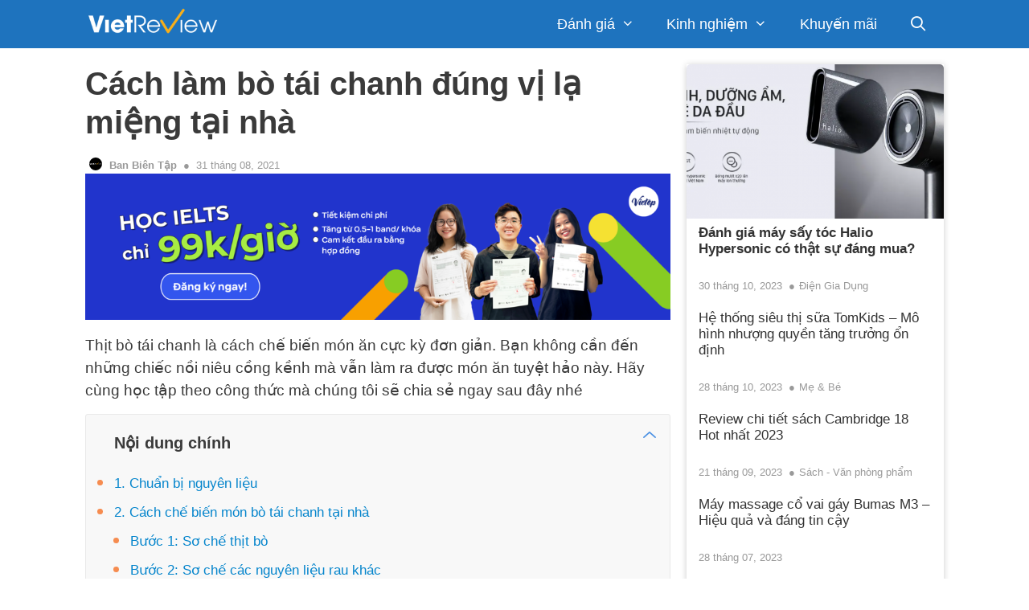

--- FILE ---
content_type: text/html; charset=UTF-8
request_url: https://vietreview.vn/kinh-nghiem/cach-lam-bo-tai-chanh/
body_size: 21745
content:
<!DOCTYPE html>
<html lang="en-US" prefix="og: https://ogp.me/ns#">
<head>
	<meta charset="UTF-8">
	<link rel="profile" href="https://gmpg.org/xfn/11">
		<style>img:is([sizes="auto" i], [sizes^="auto," i]) { contain-intrinsic-size: 3000px 1500px }</style>
	
<!-- Search Engine Optimization by Rank Math PRO - https://rankmath.com/ -->
<title>Cách làm bò tái chanh đúng vị lạ miệng tại nhà - VietReview.vn</title>
<meta name="description" content="Bò tái chanh là cách chế biến thịt bò chín bằng thành phần là nước cốt chanh, khi ăn bạn sẽ cảm thấy được vị ngọt dai của thịt bò và vị chua ngọt trong các gia vị khác của món ăn"/>
<meta name="robots" content="follow, index, max-snippet:-1, max-video-preview:-1, max-image-preview:large"/>
<link rel="canonical" href="https://vietreview.vn/kinh-nghiem/cach-lam-bo-tai-chanh/" />
<meta property="og:locale" content="en_US" />
<meta property="og:type" content="article" />
<meta property="og:title" content="Cách làm bò tái chanh đúng vị lạ miệng tại nhà - VietReview.vn" />
<meta property="og:description" content="Bò tái chanh là cách chế biến thịt bò chín bằng thành phần là nước cốt chanh, khi ăn bạn sẽ cảm thấy được vị ngọt dai của thịt bò và vị chua ngọt trong các gia vị khác của món ăn" />
<meta property="og:url" content="https://vietreview.vn/kinh-nghiem/cach-lam-bo-tai-chanh/" />
<meta property="og:site_name" content="VietReview.vn" />
<meta property="article:publisher" content="https://www.facebook.com/VietReview.vn/" />
<meta property="article:author" content="https://www.facebook.com/VietReview.vn/" />
<meta property="article:section" content="Vào Bếp" />
<meta property="og:updated_time" content="2021-08-31T17:37:33+07:00" />
<meta property="fb:app_id" content="997404993981416" />
<meta property="og:image" content="https://vietreview.vn/wp-content/uploads/2019/08/TamarindBeefSalad.jpg" />
<meta property="og:image:secure_url" content="https://vietreview.vn/wp-content/uploads/2019/08/TamarindBeefSalad.jpg" />
<meta property="og:image:width" content="1280" />
<meta property="og:image:height" content="640" />
<meta property="og:image:alt" content="Cách làm bò tái chanh đúng vị lạ miệng tại nhà" />
<meta property="og:image:type" content="image/jpeg" />
<meta property="article:published_time" content="2019-08-31T19:50:44+07:00" />
<meta property="article:modified_time" content="2021-08-31T17:37:33+07:00" />
<meta name="twitter:card" content="summary_large_image" />
<meta name="twitter:title" content="Cách làm bò tái chanh đúng vị lạ miệng tại nhà - VietReview.vn" />
<meta name="twitter:description" content="Bò tái chanh là cách chế biến thịt bò chín bằng thành phần là nước cốt chanh, khi ăn bạn sẽ cảm thấy được vị ngọt dai của thịt bò và vị chua ngọt trong các gia vị khác của món ăn" />
<meta name="twitter:site" content="@vietreview" />
<meta name="twitter:creator" content="@vietreview" />
<meta name="twitter:image" content="https://vietreview.vn/wp-content/uploads/2019/08/TamarindBeefSalad.jpg" />
<meta name="twitter:label1" content="Written by" />
<meta name="twitter:data1" content="Ban Biên Tập" />
<meta name="twitter:label2" content="Time to read" />
<meta name="twitter:data2" content="4 minutes" />
<script type="application/ld+json" class="rank-math-schema-pro">{"@context":"https://schema.org","@graph":[{"@type":"Place","@id":"https://vietreview.vn/#place","address":{"@type":"PostalAddress","streetAddress":"44 Nguy\u1ec5n V\u0103n Dung","addressLocality":"Ph\u01b0\u1eddng 6, G\u00f2 V\u1ea5p","addressRegion":"H\u1ed3 Ch\u00ed Minh","postalCode":"700000","addressCountry":"Vietnam"}},{"@type":"Organization","@id":"https://vietreview.vn/#organization","name":"VietReview.vn","url":"https://vietreview.vn","sameAs":["https://www.facebook.com/VietReview.vn/","https://twitter.com/vietreview"],"email":"lienhe@vietreview.vn","address":{"@type":"PostalAddress","streetAddress":"44 Nguy\u1ec5n V\u0103n Dung","addressLocality":"Ph\u01b0\u1eddng 6, G\u00f2 V\u1ea5p","addressRegion":"H\u1ed3 Ch\u00ed Minh","postalCode":"700000","addressCountry":"Vietnam"},"logo":{"@type":"ImageObject","@id":"https://vietreview.vn/#logo","url":"https://vietreview.vn/wp-content/uploads/2018/12/VietReview_500.png","contentUrl":"https://vietreview.vn/wp-content/uploads/2018/12/VietReview_500.png","caption":"VietReview.vn","inLanguage":"en-US","width":"500","height":"120"},"contactPoint":[{"@type":"ContactPoint","telephone":"0915261676","contactType":"customer support"}],"location":{"@id":"https://vietreview.vn/#place"}},{"@type":"WebSite","@id":"https://vietreview.vn/#website","url":"https://vietreview.vn","name":"VietReview.vn","publisher":{"@id":"https://vietreview.vn/#organization"},"inLanguage":"en-US"},{"@type":"ImageObject","@id":"https://vietreview.vn/wp-content/uploads/2019/08/TamarindBeefSalad.jpg","url":"https://vietreview.vn/wp-content/uploads/2019/08/TamarindBeefSalad.jpg","width":"1280","height":"640","inLanguage":"en-US"},{"@type":"BreadcrumbList","@id":"https://vietreview.vn/kinh-nghiem/cach-lam-bo-tai-chanh/#breadcrumb","itemListElement":[{"@type":"ListItem","position":"1","item":{"@id":"https://vietreview.vn","name":"Trang ch\u1ee7"}},{"@type":"ListItem","position":"2","item":{"@id":"https://vietreview.vn/kinh-nghiem/vao-bep/","name":"V\u00e0o B\u1ebfp"}},{"@type":"ListItem","position":"3","item":{"@id":"https://vietreview.vn/kinh-nghiem/cach-lam-bo-tai-chanh/","name":"C\u00e1ch l\u00e0m b\u00f2 t\u00e1i chanh \u0111\u00fang v\u1ecb l\u1ea1 mi\u1ec7ng t\u1ea1i nh\u00e0"}}]},{"@type":"WebPage","@id":"https://vietreview.vn/kinh-nghiem/cach-lam-bo-tai-chanh/#webpage","url":"https://vietreview.vn/kinh-nghiem/cach-lam-bo-tai-chanh/","name":"C\u00e1ch l\u00e0m b\u00f2 t\u00e1i chanh \u0111\u00fang v\u1ecb l\u1ea1 mi\u1ec7ng t\u1ea1i nh\u00e0 - VietReview.vn","datePublished":"2019-08-31T19:50:44+07:00","dateModified":"2021-08-31T17:37:33+07:00","isPartOf":{"@id":"https://vietreview.vn/#website"},"primaryImageOfPage":{"@id":"https://vietreview.vn/wp-content/uploads/2019/08/TamarindBeefSalad.jpg"},"inLanguage":"en-US","breadcrumb":{"@id":"https://vietreview.vn/kinh-nghiem/cach-lam-bo-tai-chanh/#breadcrumb"}},{"@type":"BlogPosting","headline":"C\u00e1ch l\u00e0m b\u00f2 t\u00e1i chanh \u0111\u00fang v\u1ecb l\u1ea1 mi\u1ec7ng t\u1ea1i nh\u00e0 - VietReview.vn","datePublished":"2019-08-31T19:50:44+07:00","dateModified":"2021-08-31T17:37:33+07:00","author":{"@type":"Person","name":"Hanny Le"},"description":"B\u00f2 t\u00e1i chanh l\u00e0 c\u00e1ch ch\u1ebf bi\u1ebfn th\u1ecbt b\u00f2 ch\u00edn b\u1eb1ng th\u00e0nh ph\u1ea7n l\u00e0 n\u01b0\u1edbc c\u1ed1t chanh, khi \u0103n b\u1ea1n s\u1ebd c\u1ea3m th\u1ea5y \u0111\u01b0\u1ee3c v\u1ecb ng\u1ecdt dai c\u1ee7a th\u1ecbt b\u00f2 v\u00e0 v\u1ecb chua ng\u1ecdt trong c\u00e1c gia v\u1ecb kh\u00e1c c\u1ee7a m\u00f3n \u0103n","name":"C\u00e1ch l\u00e0m b\u00f2 t\u00e1i chanh \u0111\u00fang v\u1ecb l\u1ea1 mi\u1ec7ng t\u1ea1i nh\u00e0 - VietReview.vn","articleSection":"V\u00e0o B\u1ebfp","@id":"https://vietreview.vn/kinh-nghiem/cach-lam-bo-tai-chanh/#schema-497860","isPartOf":{"@id":"https://vietreview.vn/kinh-nghiem/cach-lam-bo-tai-chanh/#webpage"},"publisher":{"@id":"https://vietreview.vn/#organization"},"image":{"@id":"https://vietreview.vn/wp-content/uploads/2019/08/TamarindBeefSalad.jpg"},"inLanguage":"en-US","mainEntityOfPage":{"@id":"https://vietreview.vn/kinh-nghiem/cach-lam-bo-tai-chanh/#webpage"}}]}</script>
<!-- /Rank Math WordPress SEO plugin -->

<link rel="alternate" type="application/rss+xml" title="VietReview.vn &raquo; Feed" href="https://vietreview.vn/feed/" />
<link rel="alternate" type="application/rss+xml" title="VietReview.vn &raquo; Comments Feed" href="https://vietreview.vn/comments/feed/" />
	<link rel="alternate" type="application/rss+xml" title="VietReview.vn &raquo; Cách làm bò tái chanh đúng vị lạ miệng tại nhà Comments Feed" href="https://vietreview.vn/kinh-nghiem/cach-lam-bo-tai-chanh/feed/" />
<script>
window._wpemojiSettings = {"baseUrl":"https:\/\/s.w.org\/images\/core\/emoji\/16.0.1\/72x72\/","ext":".png","svgUrl":"https:\/\/s.w.org\/images\/core\/emoji\/16.0.1\/svg\/","svgExt":".svg","source":{"concatemoji":"https:\/\/vietreview.vn\/wp-includes\/js\/wp-emoji-release.min.js?ver=6.8.3"}};
/*! This file is auto-generated */
!function(s,n){var o,i,e;function c(e){try{var t={supportTests:e,timestamp:(new Date).valueOf()};sessionStorage.setItem(o,JSON.stringify(t))}catch(e){}}function p(e,t,n){e.clearRect(0,0,e.canvas.width,e.canvas.height),e.fillText(t,0,0);var t=new Uint32Array(e.getImageData(0,0,e.canvas.width,e.canvas.height).data),a=(e.clearRect(0,0,e.canvas.width,e.canvas.height),e.fillText(n,0,0),new Uint32Array(e.getImageData(0,0,e.canvas.width,e.canvas.height).data));return t.every(function(e,t){return e===a[t]})}function u(e,t){e.clearRect(0,0,e.canvas.width,e.canvas.height),e.fillText(t,0,0);for(var n=e.getImageData(16,16,1,1),a=0;a<n.data.length;a++)if(0!==n.data[a])return!1;return!0}function f(e,t,n,a){switch(t){case"flag":return n(e,"\ud83c\udff3\ufe0f\u200d\u26a7\ufe0f","\ud83c\udff3\ufe0f\u200b\u26a7\ufe0f")?!1:!n(e,"\ud83c\udde8\ud83c\uddf6","\ud83c\udde8\u200b\ud83c\uddf6")&&!n(e,"\ud83c\udff4\udb40\udc67\udb40\udc62\udb40\udc65\udb40\udc6e\udb40\udc67\udb40\udc7f","\ud83c\udff4\u200b\udb40\udc67\u200b\udb40\udc62\u200b\udb40\udc65\u200b\udb40\udc6e\u200b\udb40\udc67\u200b\udb40\udc7f");case"emoji":return!a(e,"\ud83e\udedf")}return!1}function g(e,t,n,a){var r="undefined"!=typeof WorkerGlobalScope&&self instanceof WorkerGlobalScope?new OffscreenCanvas(300,150):s.createElement("canvas"),o=r.getContext("2d",{willReadFrequently:!0}),i=(o.textBaseline="top",o.font="600 32px Arial",{});return e.forEach(function(e){i[e]=t(o,e,n,a)}),i}function t(e){var t=s.createElement("script");t.src=e,t.defer=!0,s.head.appendChild(t)}"undefined"!=typeof Promise&&(o="wpEmojiSettingsSupports",i=["flag","emoji"],n.supports={everything:!0,everythingExceptFlag:!0},e=new Promise(function(e){s.addEventListener("DOMContentLoaded",e,{once:!0})}),new Promise(function(t){var n=function(){try{var e=JSON.parse(sessionStorage.getItem(o));if("object"==typeof e&&"number"==typeof e.timestamp&&(new Date).valueOf()<e.timestamp+604800&&"object"==typeof e.supportTests)return e.supportTests}catch(e){}return null}();if(!n){if("undefined"!=typeof Worker&&"undefined"!=typeof OffscreenCanvas&&"undefined"!=typeof URL&&URL.createObjectURL&&"undefined"!=typeof Blob)try{var e="postMessage("+g.toString()+"("+[JSON.stringify(i),f.toString(),p.toString(),u.toString()].join(",")+"));",a=new Blob([e],{type:"text/javascript"}),r=new Worker(URL.createObjectURL(a),{name:"wpTestEmojiSupports"});return void(r.onmessage=function(e){c(n=e.data),r.terminate(),t(n)})}catch(e){}c(n=g(i,f,p,u))}t(n)}).then(function(e){for(var t in e)n.supports[t]=e[t],n.supports.everything=n.supports.everything&&n.supports[t],"flag"!==t&&(n.supports.everythingExceptFlag=n.supports.everythingExceptFlag&&n.supports[t]);n.supports.everythingExceptFlag=n.supports.everythingExceptFlag&&!n.supports.flag,n.DOMReady=!1,n.readyCallback=function(){n.DOMReady=!0}}).then(function(){return e}).then(function(){var e;n.supports.everything||(n.readyCallback(),(e=n.source||{}).concatemoji?t(e.concatemoji):e.wpemoji&&e.twemoji&&(t(e.twemoji),t(e.wpemoji)))}))}((window,document),window._wpemojiSettings);
</script>
<style id='wp-emoji-styles-inline-css'>

	img.wp-smiley, img.emoji {
		display: inline !important;
		border: none !important;
		box-shadow: none !important;
		height: 1em !important;
		width: 1em !important;
		margin: 0 0.07em !important;
		vertical-align: -0.1em !important;
		background: none !important;
		padding: 0 !important;
	}
</style>
<link rel='stylesheet' id='wp-block-library-css' href='https://vietreview.vn/wp-includes/css/dist/block-library/style.min.css?ver=6.8.3' media='all' />
<style id='classic-theme-styles-inline-css'>
/*! This file is auto-generated */
.wp-block-button__link{color:#fff;background-color:#32373c;border-radius:9999px;box-shadow:none;text-decoration:none;padding:calc(.667em + 2px) calc(1.333em + 2px);font-size:1.125em}.wp-block-file__button{background:#32373c;color:#fff;text-decoration:none}
</style>
<link rel='stylesheet' id='wpzoom-social-icons-block-style-css' href='https://vietreview.vn/wp-content/plugins/social-icons-widget-by-wpzoom/block/dist/style-wpzoom-social-icons.css?ver=4.5.4' media='all' />
<style id='global-styles-inline-css'>
:root{--wp--preset--aspect-ratio--square: 1;--wp--preset--aspect-ratio--4-3: 4/3;--wp--preset--aspect-ratio--3-4: 3/4;--wp--preset--aspect-ratio--3-2: 3/2;--wp--preset--aspect-ratio--2-3: 2/3;--wp--preset--aspect-ratio--16-9: 16/9;--wp--preset--aspect-ratio--9-16: 9/16;--wp--preset--color--black: #000000;--wp--preset--color--cyan-bluish-gray: #abb8c3;--wp--preset--color--white: #ffffff;--wp--preset--color--pale-pink: #f78da7;--wp--preset--color--vivid-red: #cf2e2e;--wp--preset--color--luminous-vivid-orange: #ff6900;--wp--preset--color--luminous-vivid-amber: #fcb900;--wp--preset--color--light-green-cyan: #7bdcb5;--wp--preset--color--vivid-green-cyan: #00d084;--wp--preset--color--pale-cyan-blue: #8ed1fc;--wp--preset--color--vivid-cyan-blue: #0693e3;--wp--preset--color--vivid-purple: #9b51e0;--wp--preset--gradient--vivid-cyan-blue-to-vivid-purple: linear-gradient(135deg,rgba(6,147,227,1) 0%,rgb(155,81,224) 100%);--wp--preset--gradient--light-green-cyan-to-vivid-green-cyan: linear-gradient(135deg,rgb(122,220,180) 0%,rgb(0,208,130) 100%);--wp--preset--gradient--luminous-vivid-amber-to-luminous-vivid-orange: linear-gradient(135deg,rgba(252,185,0,1) 0%,rgba(255,105,0,1) 100%);--wp--preset--gradient--luminous-vivid-orange-to-vivid-red: linear-gradient(135deg,rgba(255,105,0,1) 0%,rgb(207,46,46) 100%);--wp--preset--gradient--very-light-gray-to-cyan-bluish-gray: linear-gradient(135deg,rgb(238,238,238) 0%,rgb(169,184,195) 100%);--wp--preset--gradient--cool-to-warm-spectrum: linear-gradient(135deg,rgb(74,234,220) 0%,rgb(151,120,209) 20%,rgb(207,42,186) 40%,rgb(238,44,130) 60%,rgb(251,105,98) 80%,rgb(254,248,76) 100%);--wp--preset--gradient--blush-light-purple: linear-gradient(135deg,rgb(255,206,236) 0%,rgb(152,150,240) 100%);--wp--preset--gradient--blush-bordeaux: linear-gradient(135deg,rgb(254,205,165) 0%,rgb(254,45,45) 50%,rgb(107,0,62) 100%);--wp--preset--gradient--luminous-dusk: linear-gradient(135deg,rgb(255,203,112) 0%,rgb(199,81,192) 50%,rgb(65,88,208) 100%);--wp--preset--gradient--pale-ocean: linear-gradient(135deg,rgb(255,245,203) 0%,rgb(182,227,212) 50%,rgb(51,167,181) 100%);--wp--preset--gradient--electric-grass: linear-gradient(135deg,rgb(202,248,128) 0%,rgb(113,206,126) 100%);--wp--preset--gradient--midnight: linear-gradient(135deg,rgb(2,3,129) 0%,rgb(40,116,252) 100%);--wp--preset--font-size--small: 13px;--wp--preset--font-size--medium: 20px;--wp--preset--font-size--large: 36px;--wp--preset--font-size--x-large: 42px;--wp--preset--spacing--20: 0.44rem;--wp--preset--spacing--30: 0.67rem;--wp--preset--spacing--40: 1rem;--wp--preset--spacing--50: 1.5rem;--wp--preset--spacing--60: 2.25rem;--wp--preset--spacing--70: 3.38rem;--wp--preset--spacing--80: 5.06rem;--wp--preset--shadow--natural: 6px 6px 9px rgba(0, 0, 0, 0.2);--wp--preset--shadow--deep: 12px 12px 50px rgba(0, 0, 0, 0.4);--wp--preset--shadow--sharp: 6px 6px 0px rgba(0, 0, 0, 0.2);--wp--preset--shadow--outlined: 6px 6px 0px -3px rgba(255, 255, 255, 1), 6px 6px rgba(0, 0, 0, 1);--wp--preset--shadow--crisp: 6px 6px 0px rgba(0, 0, 0, 1);}:where(.is-layout-flex){gap: 0.5em;}:where(.is-layout-grid){gap: 0.5em;}body .is-layout-flex{display: flex;}.is-layout-flex{flex-wrap: wrap;align-items: center;}.is-layout-flex > :is(*, div){margin: 0;}body .is-layout-grid{display: grid;}.is-layout-grid > :is(*, div){margin: 0;}:where(.wp-block-columns.is-layout-flex){gap: 2em;}:where(.wp-block-columns.is-layout-grid){gap: 2em;}:where(.wp-block-post-template.is-layout-flex){gap: 1.25em;}:where(.wp-block-post-template.is-layout-grid){gap: 1.25em;}.has-black-color{color: var(--wp--preset--color--black) !important;}.has-cyan-bluish-gray-color{color: var(--wp--preset--color--cyan-bluish-gray) !important;}.has-white-color{color: var(--wp--preset--color--white) !important;}.has-pale-pink-color{color: var(--wp--preset--color--pale-pink) !important;}.has-vivid-red-color{color: var(--wp--preset--color--vivid-red) !important;}.has-luminous-vivid-orange-color{color: var(--wp--preset--color--luminous-vivid-orange) !important;}.has-luminous-vivid-amber-color{color: var(--wp--preset--color--luminous-vivid-amber) !important;}.has-light-green-cyan-color{color: var(--wp--preset--color--light-green-cyan) !important;}.has-vivid-green-cyan-color{color: var(--wp--preset--color--vivid-green-cyan) !important;}.has-pale-cyan-blue-color{color: var(--wp--preset--color--pale-cyan-blue) !important;}.has-vivid-cyan-blue-color{color: var(--wp--preset--color--vivid-cyan-blue) !important;}.has-vivid-purple-color{color: var(--wp--preset--color--vivid-purple) !important;}.has-black-background-color{background-color: var(--wp--preset--color--black) !important;}.has-cyan-bluish-gray-background-color{background-color: var(--wp--preset--color--cyan-bluish-gray) !important;}.has-white-background-color{background-color: var(--wp--preset--color--white) !important;}.has-pale-pink-background-color{background-color: var(--wp--preset--color--pale-pink) !important;}.has-vivid-red-background-color{background-color: var(--wp--preset--color--vivid-red) !important;}.has-luminous-vivid-orange-background-color{background-color: var(--wp--preset--color--luminous-vivid-orange) !important;}.has-luminous-vivid-amber-background-color{background-color: var(--wp--preset--color--luminous-vivid-amber) !important;}.has-light-green-cyan-background-color{background-color: var(--wp--preset--color--light-green-cyan) !important;}.has-vivid-green-cyan-background-color{background-color: var(--wp--preset--color--vivid-green-cyan) !important;}.has-pale-cyan-blue-background-color{background-color: var(--wp--preset--color--pale-cyan-blue) !important;}.has-vivid-cyan-blue-background-color{background-color: var(--wp--preset--color--vivid-cyan-blue) !important;}.has-vivid-purple-background-color{background-color: var(--wp--preset--color--vivid-purple) !important;}.has-black-border-color{border-color: var(--wp--preset--color--black) !important;}.has-cyan-bluish-gray-border-color{border-color: var(--wp--preset--color--cyan-bluish-gray) !important;}.has-white-border-color{border-color: var(--wp--preset--color--white) !important;}.has-pale-pink-border-color{border-color: var(--wp--preset--color--pale-pink) !important;}.has-vivid-red-border-color{border-color: var(--wp--preset--color--vivid-red) !important;}.has-luminous-vivid-orange-border-color{border-color: var(--wp--preset--color--luminous-vivid-orange) !important;}.has-luminous-vivid-amber-border-color{border-color: var(--wp--preset--color--luminous-vivid-amber) !important;}.has-light-green-cyan-border-color{border-color: var(--wp--preset--color--light-green-cyan) !important;}.has-vivid-green-cyan-border-color{border-color: var(--wp--preset--color--vivid-green-cyan) !important;}.has-pale-cyan-blue-border-color{border-color: var(--wp--preset--color--pale-cyan-blue) !important;}.has-vivid-cyan-blue-border-color{border-color: var(--wp--preset--color--vivid-cyan-blue) !important;}.has-vivid-purple-border-color{border-color: var(--wp--preset--color--vivid-purple) !important;}.has-vivid-cyan-blue-to-vivid-purple-gradient-background{background: var(--wp--preset--gradient--vivid-cyan-blue-to-vivid-purple) !important;}.has-light-green-cyan-to-vivid-green-cyan-gradient-background{background: var(--wp--preset--gradient--light-green-cyan-to-vivid-green-cyan) !important;}.has-luminous-vivid-amber-to-luminous-vivid-orange-gradient-background{background: var(--wp--preset--gradient--luminous-vivid-amber-to-luminous-vivid-orange) !important;}.has-luminous-vivid-orange-to-vivid-red-gradient-background{background: var(--wp--preset--gradient--luminous-vivid-orange-to-vivid-red) !important;}.has-very-light-gray-to-cyan-bluish-gray-gradient-background{background: var(--wp--preset--gradient--very-light-gray-to-cyan-bluish-gray) !important;}.has-cool-to-warm-spectrum-gradient-background{background: var(--wp--preset--gradient--cool-to-warm-spectrum) !important;}.has-blush-light-purple-gradient-background{background: var(--wp--preset--gradient--blush-light-purple) !important;}.has-blush-bordeaux-gradient-background{background: var(--wp--preset--gradient--blush-bordeaux) !important;}.has-luminous-dusk-gradient-background{background: var(--wp--preset--gradient--luminous-dusk) !important;}.has-pale-ocean-gradient-background{background: var(--wp--preset--gradient--pale-ocean) !important;}.has-electric-grass-gradient-background{background: var(--wp--preset--gradient--electric-grass) !important;}.has-midnight-gradient-background{background: var(--wp--preset--gradient--midnight) !important;}.has-small-font-size{font-size: var(--wp--preset--font-size--small) !important;}.has-medium-font-size{font-size: var(--wp--preset--font-size--medium) !important;}.has-large-font-size{font-size: var(--wp--preset--font-size--large) !important;}.has-x-large-font-size{font-size: var(--wp--preset--font-size--x-large) !important;}
:where(.wp-block-post-template.is-layout-flex){gap: 1.25em;}:where(.wp-block-post-template.is-layout-grid){gap: 1.25em;}
:where(.wp-block-columns.is-layout-flex){gap: 2em;}:where(.wp-block-columns.is-layout-grid){gap: 2em;}
:root :where(.wp-block-pullquote){font-size: 1.5em;line-height: 1.6;}
</style>
<link rel='stylesheet' id='action_feedback_css-css' href='https://vietreview.vn/wp-content/plugins/action-article-feedback/assets/css/action_feedback.css?ver=1.1' media='all' />
<link rel='stylesheet' id='style-css' href='https://vietreview.vn/wp-content/plugins/launchpad-popular-posts/assets/css/frontend.css?ver=6.8.3' media='all' />
<link rel='stylesheet' id='dpsp-frontend-style-pro-css' href='https://vietreview.vn/wp-content/plugins/social-pug/assets/dist/style-frontend-pro-jquery.2.13.0.css?ver=2.13.0' media='all' />
<link rel='stylesheet' id='action-trending-posts-css-css' href='https://vietreview.vn/wp-content/plugins/action-trending-posts/assets/css/wpp.css?ver=5.2.4' media='all' />
<link rel='stylesheet' id='generate-style-grid-css' href='https://vietreview.vn/wp-content/themes/generatepress/assets/css/unsemantic-grid.min.css?ver=3.0.2' media='all' />
<link rel='stylesheet' id='generate-style-css' href='https://vietreview.vn/wp-content/themes/generatepress/assets/css/style.min.css?ver=3.0.2' media='all' />
<style id='generate-style-inline-css'>
.no-featured-image-padding .featured-image {margin-left:-20px;margin-right:-20px;}.post-image-above-header .no-featured-image-padding .inside-article .featured-image {margin-top:-30px;}@media (max-width:768px){.no-featured-image-padding .featured-image {margin-left:-10px;margin-right:-10px;}.post-image-above-header .no-featured-image-padding .inside-article .featured-image {margin-top:-30px;}}.featured-image img {width: 800px;height: 400px;-o-object-fit: cover;object-fit: cover;}
body{background-color:#ffffff;color:#3a3a3a;}a{color:#1e73be;}a:hover, a:focus, a:active{color:#000000;}body .grid-container{max-width:1068px;}.wp-block-group__inner-container{max-width:1068px;margin-left:auto;margin-right:auto;}.generate-back-to-top{font-size:20px;border-radius:3px;position:fixed;bottom:30px;right:30px;line-height:40px;width:40px;text-align:center;z-index:10;transition:opacity 300ms ease-in-out;}.navigation-search{position:absolute;left:-99999px;pointer-events:none;visibility:hidden;z-index:20;width:100%;top:0;transition:opacity 100ms ease-in-out;opacity:0;}.navigation-search.nav-search-active{left:0;right:0;pointer-events:auto;visibility:visible;opacity:1;}.navigation-search input[type="search"]{outline:0;border:0;vertical-align:bottom;line-height:1;opacity:0.9;width:100%;z-index:20;border-radius:0;-webkit-appearance:none;height:60px;}.navigation-search input::-ms-clear{display:none;width:0;height:0;}.navigation-search input::-ms-reveal{display:none;width:0;height:0;}.navigation-search input::-webkit-search-decoration, .navigation-search input::-webkit-search-cancel-button, .navigation-search input::-webkit-search-results-button, .navigation-search input::-webkit-search-results-decoration{display:none;}.main-navigation li.search-item{z-index:21;}li.search-item.active{transition:opacity 100ms ease-in-out;}.nav-left-sidebar .main-navigation li.search-item.active,.nav-right-sidebar .main-navigation li.search-item.active{width:auto;display:inline-block;float:right;}.gen-sidebar-nav .navigation-search{top:auto;bottom:0;}body, button, input, select, textarea{font-family:inherit;font-size:19px;}body{line-height:1.5;}.entry-content > [class*="wp-block-"]:not(:last-child){margin-bottom:1.5em;}.main-title{font-size:45px;}.main-navigation a, .menu-toggle{font-size:18px;}.main-navigation .main-nav ul ul li a{font-size:15px;}.widget-title{font-weight:bold;font-size:25px;}.sidebar .widget, .footer-widgets .widget{font-size:15px;}button:not(.menu-toggle),html input[type="button"],input[type="reset"],input[type="submit"],.button,.wp-block-button .wp-block-button__link{font-size:15px;}h1{font-weight:600;font-size:40px;}h2{font-weight:bold;font-size:30px;}h3{font-weight:bold;font-size:25px;}h4{font-weight:bold;font-size:22px;}h5{font-weight:bold;font-size:inherit;}@media (max-width:768px){.main-title{font-size:30px;}h1{font-size:30px;}h2{font-size:25px;}}.top-bar{background-color:#636363;color:#ffffff;}.top-bar a{color:#ffffff;}.top-bar a:hover{color:#303030;}.site-header{background-color:#ffffff;color:#3a3a3a;}.site-header a{color:#3a3a3a;}.main-title a,.main-title a:hover{color:#222222;}.site-description{color:#757575;}.main-navigation,.main-navigation ul ul{background-color:#1e73be;}.main-navigation .main-nav ul li a,.menu-toggle, .main-navigation .menu-bar-items{color:#ffffff;}.main-navigation .main-nav ul li:hover > a,.main-navigation .main-nav ul li:focus > a, .main-navigation .main-nav ul li.sfHover > a, .main-navigation .menu-bar-item:hover > a, .main-navigation .menu-bar-item.sfHover > a{color:#ffffff;background-color:#1e73be;}button.menu-toggle:hover,button.menu-toggle:focus,.main-navigation .mobile-bar-items a,.main-navigation .mobile-bar-items a:hover,.main-navigation .mobile-bar-items a:focus{color:#ffffff;}.main-navigation .main-nav ul li[class*="current-menu-"] > a{color:#ffffff;background-color:#1e73be;}.main-navigation .main-nav ul li[class*="current-menu-"] > a:hover,.main-navigation .main-nav ul li[class*="current-menu-"].sfHover > a{color:#ffffff;background-color:#1e73be;}.navigation-search input[type="search"],.navigation-search input[type="search"]:active, .navigation-search input[type="search"]:focus, .main-navigation .main-nav ul li.search-item.active > a, .main-navigation .menu-bar-items .search-item.active > a{color:#ffffff;background-color:#1e73be;}.main-navigation ul ul{background-color:#1e73be;}.main-navigation .main-nav ul ul li a{color:#ffffff;}.main-navigation .main-nav ul ul li:hover > a,.main-navigation .main-nav ul ul li:focus > a,.main-navigation .main-nav ul ul li.sfHover > a{color:#bbd2e8;background-color:#1e73be;}.main-navigation .main-nav ul ul li[class*="current-menu-"] > a{color:#bbd2e8;background-color:#035a9e;}.main-navigation .main-nav ul ul li[class*="current-menu-"] > a:hover,.main-navigation .main-nav ul ul li[class*="current-menu-"].sfHover > a{color:#bbd2e8;background-color:#035a9e;}.separate-containers .inside-article, .separate-containers .comments-area, .separate-containers .page-header, .one-container .container, .separate-containers .paging-navigation, .inside-page-header{background-color:#ffffff;}.entry-title a{color:#0a0101;}.entry-title a:hover{color:#0a0000;}.entry-meta{color:#595959;}.entry-meta a{color:#727272;}.entry-meta a:hover{color:#0a0101;}.sidebar .widget{background-color:#ffffff;}.sidebar .widget .widget-title{color:#000000;}.footer-widgets{color:#ffffff;background-color:#323232;}.footer-widgets a{color:#ffffff;}.footer-widgets .widget-title{color:#ffffff;}.site-info{color:#ffffff;background-color:#111111;}.site-info a{color:#ffffff;}.site-info a:hover{color:#ffffff;}.footer-bar .widget_nav_menu .current-menu-item a{color:#ffffff;}input[type="text"],input[type="email"],input[type="url"],input[type="password"],input[type="search"],input[type="tel"],input[type="number"],textarea,select{color:#666666;background-color:#fafafa;border-color:#cccccc;}input[type="text"]:focus,input[type="email"]:focus,input[type="url"]:focus,input[type="password"]:focus,input[type="search"]:focus,input[type="tel"]:focus,input[type="number"]:focus,textarea:focus,select:focus{color:#666666;background-color:#ffffff;border-color:#bfbfbf;}button,html input[type="button"],input[type="reset"],input[type="submit"],a.button,a.wp-block-button__link:not(.has-background){color:#288ad6;background-color:rgba(104,104,104,0);}button:hover,html input[type="button"]:hover,input[type="reset"]:hover,input[type="submit"]:hover,a.button:hover,button:focus,html input[type="button"]:focus,input[type="reset"]:focus,input[type="submit"]:focus,a.button:focus,a.wp-block-button__link:not(.has-background):active,a.wp-block-button__link:not(.has-background):focus,a.wp-block-button__link:not(.has-background):hover{color:#ffffff;background-color:#288ad6;}a.generate-back-to-top{background-color:rgba( 0,0,0,0.4 );color:#ffffff;}a.generate-back-to-top:hover,a.generate-back-to-top:focus{background-color:rgba( 0,0,0,0.6 );color:#ffffff;}@media (max-width: 768px){.main-navigation .menu-bar-item:hover > a, .main-navigation .menu-bar-item.sfHover > a{background:none;color:#ffffff;}}.inside-top-bar{padding:10px;}.inside-header{padding:40px;}.separate-containers .inside-article, .separate-containers .comments-area, .separate-containers .page-header, .separate-containers .paging-navigation, .one-container .site-content, .inside-page-header, .wp-block-group__inner-container{padding:30px 20px 30px 20px;}.entry-content .alignwide, body:not(.no-sidebar) .entry-content .alignfull{margin-left:-20px;width:calc(100% + 40px);max-width:calc(100% + 40px);}.one-container.right-sidebar .site-main,.one-container.both-right .site-main{margin-right:20px;}.one-container.left-sidebar .site-main,.one-container.both-left .site-main{margin-left:20px;}.one-container.both-sidebars .site-main{margin:0px 20px 0px 20px;}.rtl .menu-item-has-children .dropdown-menu-toggle{padding-left:20px;}.rtl .main-navigation .main-nav ul li.menu-item-has-children > a{padding-right:20px;}.site-info{padding:20px;}@media (max-width:768px){.separate-containers .inside-article, .separate-containers .comments-area, .separate-containers .page-header, .separate-containers .paging-navigation, .one-container .site-content, .inside-page-header, .wp-block-group__inner-container{padding:30px 10px 30px 10px;}.site-info{padding-right:10px;padding-left:10px;}.entry-content .alignwide, body:not(.no-sidebar) .entry-content .alignfull{margin-left:-10px;width:calc(100% + 20px);max-width:calc(100% + 20px);}}.one-container .sidebar .widget{padding:0px;}/* End cached CSS */@media (max-width: 768px){.main-navigation .menu-toggle,.main-navigation .mobile-bar-items,.sidebar-nav-mobile:not(#sticky-placeholder){display:block;}.main-navigation ul,.gen-sidebar-nav{display:none;}[class*="nav-float-"] .site-header .inside-header > *{float:none;clear:both;}}
.dynamic-author-image-rounded{border-radius:100%;}.dynamic-featured-image, .dynamic-author-image{vertical-align:middle;}.one-container.blog .dynamic-content-template:not(:last-child), .one-container.archive .dynamic-content-template:not(:last-child){padding-bottom:0px;}.dynamic-entry-excerpt > p:last-child{margin-bottom:0px;}
.main-navigation .navigation-logo img {height:60px;}@media (max-width: 1078px) {.main-navigation .navigation-logo.site-logo {margin-left:0;}body.sticky-menu-logo.nav-float-left .main-navigation .site-logo.navigation-logo {margin-right:0;}}
</style>
<link rel='stylesheet' id='generate-mobile-style-css' href='https://vietreview.vn/wp-content/themes/generatepress/assets/css/mobile.min.css?ver=3.0.2' media='all' />
<link rel='stylesheet' id='generate-font-icons-css' href='https://vietreview.vn/wp-content/themes/generatepress/assets/css/components/font-icons.min.css?ver=3.0.2' media='all' />
<link rel='stylesheet' id='generate-child-css' href='https://vietreview.vn/wp-content/themes/vietreview/style.css?ver=1606187152' media='all' />
<link rel='stylesheet' id='wpzoom-social-icons-socicon-css' href='https://vietreview.vn/wp-content/plugins/social-icons-widget-by-wpzoom/assets/css/wpzoom-socicon.css?ver=1768513646' media='all' />
<link rel='stylesheet' id='wpzoom-social-icons-genericons-css' href='https://vietreview.vn/wp-content/plugins/social-icons-widget-by-wpzoom/assets/css/genericons.css?ver=1768513646' media='all' />
<link rel='stylesheet' id='wpzoom-social-icons-academicons-css' href='https://vietreview.vn/wp-content/plugins/social-icons-widget-by-wpzoom/assets/css/academicons.min.css?ver=1768513646' media='all' />
<link rel='stylesheet' id='wpzoom-social-icons-font-awesome-3-css' href='https://vietreview.vn/wp-content/plugins/social-icons-widget-by-wpzoom/assets/css/font-awesome-3.min.css?ver=1768513646' media='all' />
<link rel='stylesheet' id='dashicons-css' href='https://vietreview.vn/wp-includes/css/dashicons.min.css?ver=6.8.3' media='all' />
<link rel='stylesheet' id='wpzoom-social-icons-styles-css' href='https://vietreview.vn/wp-content/plugins/social-icons-widget-by-wpzoom/assets/css/wpzoom-social-icons-styles.css?ver=1768513646' media='all' />
<link rel='stylesheet' id='generate-blog-columns-css' href='https://vietreview.vn/wp-content/plugins/gp-premium/blog/functions/css/columns.min.css?ver=2.1.2' media='all' />
<link rel='stylesheet' id='wpcoupon-mega-css' href='https://vietreview.vn/wp-content/plugins/coupon-wp-megamenu-addon/css/mega.css?ver=6.8.3' media='all' />
<link rel='stylesheet' id='generate-menu-logo-css' href='https://vietreview.vn/wp-content/plugins/gp-premium/menu-plus/functions/css/menu-logo.min.css?ver=2.1.2' media='all' />
<style id='generate-menu-logo-inline-css'>
@media (max-width: 768px){.sticky-menu-logo .navigation-stick:not(.mobile-header-navigation) .menu-toggle,.menu-logo .main-navigation:not(.mobile-header-navigation) .menu-toggle{display:inline-block;clear:none;width:auto;float:right;}.sticky-menu-logo .navigation-stick:not(.mobile-header-navigation) .mobile-bar-items,.menu-logo .main-navigation:not(.mobile-header-navigation) .mobile-bar-items{position:relative;float:right;}.regular-menu-logo .main-navigation:not(.navigation-stick):not(.mobile-header-navigation) .menu-toggle{display:inline-block;clear:none;width:auto;float:right;}.regular-menu-logo .main-navigation:not(.navigation-stick):not(.mobile-header-navigation) .mobile-bar-items{position:relative;float:right;}body[class*="nav-float-"].menu-logo-enabled:not(.sticky-menu-logo) .main-navigation .main-nav{display:block;}.sticky-menu-logo.nav-float-left .navigation-stick:not(.mobile-header-navigation) .menu-toggle,.menu-logo.nav-float-left .main-navigation:not(.mobile-header-navigation) .menu-toggle,.regular-menu-logo.nav-float-left .main-navigation:not(.navigation-stick):not(.mobile-header-navigation) .menu-toggle{float:left;}}
</style>
<link rel='preload' as='font'  id='wpzoom-social-icons-font-academicons-woff2-css' href='https://vietreview.vn/wp-content/plugins/social-icons-widget-by-wpzoom/assets/font/academicons.woff2?v=1.9.2' type='font/woff2' crossorigin />
<link rel='preload' as='font'  id='wpzoom-social-icons-font-fontawesome-3-woff2-css' href='https://vietreview.vn/wp-content/plugins/social-icons-widget-by-wpzoom/assets/font/fontawesome-webfont.woff2?v=4.7.0' type='font/woff2' crossorigin />
<link rel='preload' as='font'  id='wpzoom-social-icons-font-genericons-woff-css' href='https://vietreview.vn/wp-content/plugins/social-icons-widget-by-wpzoom/assets/font/Genericons.woff' type='font/woff' crossorigin />
<link rel='preload' as='font'  id='wpzoom-social-icons-font-socicon-woff2-css' href='https://vietreview.vn/wp-content/plugins/social-icons-widget-by-wpzoom/assets/font/socicon.woff2?v=4.5.4' type='font/woff2' crossorigin />
<link rel='stylesheet' id='slick-css' href='https://vietreview.vn/wp-content/themes/vietreview/assets/css/slick.css?ver=4.1.0' media='all' />
<link rel='stylesheet' id='slick-theme-css' href='https://vietreview.vn/wp-content/themes/vietreview/assets/css/slick-theme.css?ver=4.1.0' media='all' />
<link rel='stylesheet' id='bootstrap-css' href='https://vietreview.vn/wp-content/themes/vietreview/assets/css/modal_bootstrap.css?ver=4.1.0' media='all' />
<link rel='stylesheet' id='swiper-css' href='https://vietreview.vn/wp-content/themes/vietreview/assets/css/swiper.min.css?ver=4.1.0' media='all' />
<link rel='stylesheet' id='vietreview-css' href='https://vietreview.vn/wp-content/themes/vietreview/assets/css/vietreview.css?ver=4.1.0' media='all' />
<script id="wpp-json" type="application/json">
{"sampling_active":0,"sampling_rate":100,"ajax_url":"https:\/\/vietreview.vn\/wp-json\/action-trending-posts\/v1\/popular-posts","ID":5014,"token":"41e17829f1","lang":0,"debug":0}
</script>
<script src="https://vietreview.vn/wp-content/plugins/action-trending-posts/assets/js/wpp.min.js?ver=5.2.4" id="wpp-js-js"></script>
<link rel="https://api.w.org/" href="https://vietreview.vn/wp-json/" /><link rel="alternate" title="JSON" type="application/json" href="https://vietreview.vn/wp-json/wp/v2/posts/5014" /><link rel="EditURI" type="application/rsd+xml" title="RSD" href="https://vietreview.vn/xmlrpc.php?rsd" />
<meta name="generator" content="WordPress 6.8.3" />
<link rel='shortlink' href='https://vietreview.vn/?p=5014' />
<link rel="alternate" title="oEmbed (JSON)" type="application/json+oembed" href="https://vietreview.vn/wp-json/oembed/1.0/embed?url=https%3A%2F%2Fvietreview.vn%2Fkinh-nghiem%2Fcach-lam-bo-tai-chanh%2F" />
<link rel="alternate" title="oEmbed (XML)" type="text/xml+oembed" href="https://vietreview.vn/wp-json/oembed/1.0/embed?url=https%3A%2F%2Fvietreview.vn%2Fkinh-nghiem%2Fcach-lam-bo-tai-chanh%2F&#038;format=xml" />
<style type="text/css" data-source="Grow Social by Mediavine">
					@media screen and ( max-width : 720px ) {
						#dpsp-floating-sidebar.dpsp-hide-on-mobile { display: none !important; }
					}
				
					@media screen and ( max-width : 720px ) {
						.dpsp-share-text.dpsp-hide-on-mobile { display: none !important; }
					}
				</style><style>
        .cw-topsearch{display:inline-block;width:100%;padding-bottom:10px;}
        .cw-topsearch ul{margin-left:0 !important;display: inline-block;}
        .cw-topsearch ul li{ display: inline-block;}.cw-topsearch li {float: left;display: inline-block;padding: 5px 10px;margin: 5px 10px;background: #ddd;color: #333;border-radius:3px;}
        .cw-topsearch li a {color: #333;}</style><link rel="pingback" href="https://vietreview.vn/xmlrpc.php">
<meta name="viewport" content="width=device-width, initial-scale=1, maximum-scale=1, user-scalable=0"/><!-- Facebook Pixel Code -->
<script>
  !function(f,b,e,v,n,t,s)
  {if(f.fbq)return;n=f.fbq=function(){n.callMethod?
  n.callMethod.apply(n,arguments):n.queue.push(arguments)};
  if(!f._fbq)f._fbq=n;n.push=n;n.loaded=!0;n.version='2.0';
  n.queue=[];t=b.createElement(e);t.async=!0;
  t.src=v;s=b.getElementsByTagName(e)[0];
  s.parentNode.insertBefore(t,s)}(window, document,'script',
  'https://connect.facebook.net/en_US/fbevents.js');
  fbq('init', '315877212624003');
  fbq('track', 'PageView');
</script>
<noscript><img height="1" width="1" style="display:none"
  src="https://www.facebook.com/tr?id=315877212624003&ev=PageView&noscript=1"
/></noscript>
<!-- End Facebook Pixel Code --><!-- Google Tag Manager -->
<script>(function(w,d,s,l,i){w[l]=w[l]||[];w[l].push({'gtm.start':
new Date().getTime(),event:'gtm.js'});var f=d.getElementsByTagName(s)[0],
j=d.createElement(s),dl=l!='dataLayer'?'&l='+l:'';j.async=true;j.src=
'https://www.googletagmanager.com/gtm.js?id='+i+dl;f.parentNode.insertBefore(j,f);
})(window,document,'script','dataLayer','GTM-MRJXJ3X');</script>
<!-- End Google Tag Manager -->

<meta name="google-site-verification" content="KNiea9DO8LAq4mYW3N2Ke0QRuvBgeecdXH0JlxjEQK0" />

<!-- Google tag (gtag.js) -->
<script async src="https://www.googletagmanager.com/gtag/js?id=G-JGW3QKNNM6"></script>
<script>
  window.dataLayer = window.dataLayer || [];
  function gtag(){dataLayer.push(arguments);}
  gtag('js', new Date());

  gtag('config', 'G-JGW3QKNNM6');
</script><script data-ad-client="ca-pub-7242853409069164" async src="https://pagead2.googlesyndication.com/pagead/js/adsbygoogle.js"></script><script type="text/javascript">
    (function(c,l,a,r,i,t,y){
        c[a]=c[a]||function(){(c[a].q=c[a].q||[]).push(arguments)};
        t=l.createElement(r);t.async=1;t.src="https://www.clarity.ms/tag/"+i;
        y=l.getElementsByTagName(r)[0];y.parentNode.insertBefore(t,y);
    })(window, document, "clarity", "script", "6m8jaevxr2");
</script><link rel="icon" href="https://vietreview.vn/wp-content/uploads/2018/11/fav.png" sizes="32x32" />
<link rel="icon" href="https://vietreview.vn/wp-content/uploads/2018/11/fav.png" sizes="192x192" />
<link rel="apple-touch-icon" href="https://vietreview.vn/wp-content/uploads/2018/11/fav.png" />
<meta name="msapplication-TileImage" content="https://vietreview.vn/wp-content/uploads/2018/11/fav.png" />
		<style id="wp-custom-css">
			.main-navigation .navigation-logo img {
    height: 60px;
    width: 186px;
}		</style>
		</head>

<body data-rsssl=1 class="wp-singular post-template-default single single-post postid-5014 single-format-standard wp-embed-responsive wp-theme-generatepress wp-child-theme-vietreview post-image-above-header post-image-aligned-center sticky-menu-no-transition menu-logo menu-logo-enabled has-grow-sidebar right-sidebar nav-below-header separate-containers fluid-header active-footer-widgets-3 nav-search-enabled nav-aligned-right header-aligned-left dropdown-hover" itemtype="https://schema.org/Blog" itemscope>
	<a class="screen-reader-text skip-link" href="#content" title="Skip to content">Skip to content</a><!-- Google Tag Manager (noscript) -->
<noscript><iframe src="https://www.googletagmanager.com/ns.html?id=GTM-MRJXJ3X"
height="0" width="0" style="display:none;visibility:hidden"></iframe></noscript>
<!-- End Google Tag Manager (noscript) -->		<nav id="site-navigation" class="main-navigation sub-menu-right" itemtype="https://schema.org/SiteNavigationElement" itemscope>
			<div class="inside-navigation grid-container grid-parent">
				<div class="site-logo sticky-logo navigation-logo">
					<a href="https://vietreview.vn/" title="VietReview.vn" rel="home">
						<img src="https://vietreview.vn/wp-content/uploads/2020/06/logo_vietreview.png" alt="VietReview.vn" class="is-logo-image" />
					</a>
				</div><form method="get" class="search-form navigation-search" action="https://vietreview.vn/">
					<input type="search" class="search-field" value="" name="s" title="Search" />
				</form>		<div class="mobile-bar-items">
						<span class="search-item">
				<a aria-label="Open Search Bar" href="#">
									</a>
			</span>
		</div>
						<button class="menu-toggle" aria-controls="primary-menu" aria-expanded="false">
					<span class="screen-reader-text">Menu</span>				</button>
				<div id="primary-menu" class="main-nav"><ul id="menu-header_menu" class=" menu sf-menu"><li id="menu-item-36387" class="menu-item menu-item-type-custom menu-item-object-custom menu-item-has-children menu-item-36387"><a href="https://vietreview.vn/danh-gia/">Đánh giá<span role="presentation" class="dropdown-menu-toggle"></span></a>
<ul class="sub-menu">
	<li id="menu-item-36393" class="menu-item menu-item-type-taxonomy menu-item-object-review_category menu-item-36393"><a href="https://vietreview.vn/c/nha-cua-doi-song/">Nhà cửa &amp; Đời sống</a></li>
	<li id="menu-item-36398" class="menu-item menu-item-type-taxonomy menu-item-object-review_category menu-item-36398"><a href="https://vietreview.vn/c/thiet-bi-cong-nghe/">Thiết bị Công nghệ</a></li>
	<li id="menu-item-36390" class="menu-item menu-item-type-taxonomy menu-item-object-review_category menu-item-36390"><a href="https://vietreview.vn/c/hang-tieu-dung/">Hàng tiêu dùng nhanh</a></li>
	<li id="menu-item-36402" class="menu-item menu-item-type-taxonomy menu-item-object-review_category menu-item-36402"><a href="https://vietreview.vn/c/dien-gia-dung/">Điện Gia Dụng</a></li>
	<li id="menu-item-36403" class="menu-item menu-item-type-taxonomy menu-item-object-review_category menu-item-36403"><a href="https://vietreview.vn/c/do-dung-nha-bep/">Đồ dùng nhà bếp</a></li>
	<li id="menu-item-36392" class="menu-item menu-item-type-taxonomy menu-item-object-review_category menu-item-36392"><a href="https://vietreview.vn/c/me-be/">Mẹ &amp; Bé</a></li>
	<li id="menu-item-36396" class="menu-item menu-item-type-taxonomy menu-item-object-review_category menu-item-36396"><a href="https://vietreview.vn/c/suc-khoe-the-hinh/">Sức khỏe &amp; Thể hình</a></li>
	<li id="menu-item-36391" class="menu-item menu-item-type-taxonomy menu-item-object-review_category menu-item-36391"><a href="https://vietreview.vn/c/lam-dep/">Làm đẹp</a></li>
	<li id="menu-item-36397" class="menu-item menu-item-type-taxonomy menu-item-object-review_category menu-item-36397"><a href="https://vietreview.vn/c/the-thao/">Thể thao</a></li>
	<li id="menu-item-36399" class="menu-item menu-item-type-taxonomy menu-item-object-review_category menu-item-36399"><a href="https://vietreview.vn/c/thoi-trang-phu-kien/">Thời trang &amp; Phụ kiện</a></li>
	<li id="menu-item-36400" class="menu-item menu-item-type-taxonomy menu-item-object-review_category menu-item-36400"><a href="https://vietreview.vn/c/thu-cung/">Thú cưng</a></li>
	<li id="menu-item-36401" class="menu-item menu-item-type-taxonomy menu-item-object-review_category menu-item-36401"><a href="https://vietreview.vn/c/thuc-pham-do-uong/">Thực Phẩm &#8211; Đồ Uống</a></li>
	<li id="menu-item-36389" class="menu-item menu-item-type-taxonomy menu-item-object-review_category menu-item-36389"><a href="https://vietreview.vn/c/da-ngoai-du-lich/">Dã Ngoại &amp; Du lịch</a></li>
	<li id="menu-item-36395" class="menu-item menu-item-type-taxonomy menu-item-object-review_category menu-item-36395"><a href="https://vietreview.vn/c/sach-van-phong-pham/">Sách &#8211; Văn phòng phẩm</a></li>
	<li id="menu-item-36394" class="menu-item menu-item-type-taxonomy menu-item-object-review_category menu-item-36394"><a href="https://vietreview.vn/c/qua-tang/">Quà tặng</a></li>
	<li id="menu-item-36388" class="menu-item menu-item-type-taxonomy menu-item-object-review_category menu-item-36388"><a href="https://vietreview.vn/c/bao-hiem/">Bảo hiểm</a></li>
</ul>
</li>
<li id="menu-item-5415" class="menu-item menu-item-type-taxonomy menu-item-object-category current-post-ancestor menu-item-has-children menu-item-5415 mm-enable menu-item-has-children"><a href="https://vietreview.vn/kinh-nghiem/">Kinh nghiệm<span role="presentation" class="dropdown-menu-toggle"></span></a>
<ul class="sub-menu">
	<li id="menu-item-5416" class="menu-item menu-item-type-taxonomy menu-item-object-category menu-item-5416"><a href="https://vietreview.vn/kinh-nghiem/meo-vat/">Mẹo vặt</a></li>
	<li id="menu-item-5419" class="menu-item menu-item-type-taxonomy menu-item-object-category current-post-ancestor current-menu-parent current-post-parent menu-item-5419"><a href="https://vietreview.vn/kinh-nghiem/vao-bep/">Vào Bếp</a></li>
	<li id="menu-item-5418" class="menu-item menu-item-type-taxonomy menu-item-object-category menu-item-5418"><a href="https://vietreview.vn/kinh-nghiem/suc-khoe-va-doi-song/">Sức khoẻ và đời sống</a></li>
	<li id="menu-item-5417" class="menu-item menu-item-type-taxonomy menu-item-object-category menu-item-5417"><a href="https://vietreview.vn/kinh-nghiem/quan-xa/">Địa điểm &#8211; Quán Xá</a></li>
	<li id="menu-item-9679" class="menu-item menu-item-type-taxonomy menu-item-object-category menu-item-9679"><a href="https://vietreview.vn/kinh-nghiem/dien-thoai-may-tinh/">Điện thoại &#8211; Máy tính</a></li>
</ul>
</li>
<li id="menu-item-11954" class="menu-item menu-item-type-post_type menu-item-object-page menu-item-11954"><a href="https://vietreview.vn/khuyen-mai/">Khuyến mãi</a></li>
<li class="search-item menu-item-align-right"><a aria-label="Open Search Bar" href="#"></a></li></ul></div>			</div>
		</nav>
		
	<div id="page" class="site grid-container container hfeed grid-parent">
				<div id="content" class="site-content">
			
    <div id="primary" class="content-area grid-parent mobile-grid-100 grid-70 tablet-grid-70">
        <main id="main" class="site-main">
            
<article id="post-5014" class="post-5014 post type-post status-publish format-standard has-post-thumbnail hentry category-vao-bep infinite-scroll-item no-featured-image-padding" itemtype="https://schema.org/CreativeWork" itemscope>
    <div class="inside-article">
                    <header class="entry-header">
                <h1 class="entry-title" itemprop="headline">Cách làm bò tái chanh đúng vị lạ miệng tại nhà</h1>		<div class="entry-meta">
			<span class="author-avatar"><img width="16" height="16" src="https://vietreview.vn/wp-content/uploads/2020/11/vietreview_logo_den-220x220.png" class="img-avatar" alt="" decoding="async" srcset="https://vietreview.vn/wp-content/uploads/2020/11/vietreview_logo_den-220x220.png 220w, https://vietreview.vn/wp-content/uploads/2020/11/vietreview_logo_den-350x350.png 350w, https://vietreview.vn/wp-content/uploads/2020/11/vietreview_logo_den.png 500w" sizes="(max-width: 16px) 100vw, 16px" /></span><span class="byline"> <span class="author vcard" itemprop="author" itemtype="https://schema.org/Person" itemscope><span class="author-name" itemprop="name">Ban Biên Tập</span></span></span> <span class="posted-on"><time class="updated" datetime="2021-08-31T17:37:33+07:00" itemprop="dateModified">31 tháng 08, 2021</time></span> 		</div>
		
            </header>
            <a href="https://go2.vn/uu-dai-99k-th4"><img src="https://vietreview.vn/wp-content/uploads/2024/04/banner-99k.png" /></a>
        <div class="entry-content" itemprop="text">
            <span id="dpsp-post-content-markup" data-image-pin-it="false"></span>
<p>Thịt bò tái chanh là cách chế biến món ăn cực kỳ đơn giản. Bạn không cần đến những chiếc nồi niêu cồng kềnh mà vẫn làm ra được món ăn tuyệt hảo này. Hãy cùng học tập theo công thức mà chúng tôi sẽ chia sẻ ngay sau đây nhé</p>



<div id="ez-toc-container" class="ez-toc-wrap-right counter-flat counter-decimal ez-toc-custom">
<div class="ez-toc-title-container">
<p class="ez-toc-title">Nội dung ch&iacute;nh</p>
<span class="ez-toc-title-toggle"><a class="ez-toc-pull-right ez-toc-btn ez-toc-btn-xs ez-toc-btn-default ez-toc-toggle"><i class="ez-toc-glyphicon ez-toc-icon-toggle"></i></a></span></div>
<nav><ul class="ez-toc-list"><li class="mobile-toc__list__item level_2"><a class="mobile-toc__link" href="#1-Chuan-bi-nguyen-lieu">1. Chuẩn bị nguyên liệu</a></li><li class="mobile-toc__list__item level_2"><a class="mobile-toc__link" href="#2-Cach-che-bien-mon-bo-tai-chanh-tai-nha">2. Cách chế biến món bò tái chanh tại nhà</a></li><li class="mobile-toc__list__item level_3"><a class="mobile-toc__link" href="#Buoc-1-So-che-thit-bo">Bước 1: Sơ chế thịt bò</a></li><li class="mobile-toc__list__item level_3"><a class="mobile-toc__link" href="#Buoc-2-So-che-cac-nguyen-lieu-rau-khac">Bước 2: Sơ chế các nguyên liệu rau khác</a></li><li class="mobile-toc__list__item level_3"><a class="mobile-toc__link" href="#Buoc-3-Tron-thit-bo-tai-chanh">Bước 3: Trộn thịt bò tái chanh</a></li><li class="mobile-toc__list__item level_3"><a class="mobile-toc__link" href="#Buoc-4-Thanh-pham">Bước 4: Thành phẩm</a></li><li class="mobile-toc__list__item level_3"><a class="mobile-toc__link" href="#Buoc-5-Cach-pha-nuoc-cham-de-an-voi-bo-tai-chanh-thom-ngon">Bước 5: Cách pha nước chấm để ăn với bò tái chanh thơm ngon</a></li><li class="mobile-toc__list__item level_2"><a class="mobile-toc__link" href="#3-Yeu-cau-va-kinh-nghiem-de-lam-mon-bo-tai-chanh-dung-chuan-vi">3. Yêu cầu và kinh nghiệm để làm món bò tái chanh đúng chuẩn vị</a></li><li class="mobile-toc__list__item level_3"><a class="mobile-toc__link" href="#Yeu-cau-cua-mon-an">Yêu cầu của món ăn</a></li><li class="mobile-toc__list__item level_3"><a class="mobile-toc__link" href="#Kinh-nghiem-de-lam-mon-thit-bo-tai-chanh-dung-chuan-vi">Kinh nghiệm để làm món thịt bò tái chanh đúng chuẩn vị</a></li></ul></nav></div>
<h2 class="wp-block-heading" id="tab-con-10"><span class="ez-toc-section" id="1-Chuan-bi-nguyen-lieu">1. Chuẩn bị nguyên liệu</span></h2>



<p>Nguyên liệu sẽ được chuẩn bị với khẩu phần ăn là 6 người. Tùy vào số người ăn trong gia đình mà bạn có thể định lượng nguyên liệu chuẩn theo chúng tôi.</p>



<ul class="wp-block-list"><li>Thịt bò loại thịt thăn: 600gam</li><li>Hành tây: 2 củ</li><li>Chanh tươi: Khoảng 2-3 củ tùy vào gia đình bạn thích ăn chua nhiều hay ít.</li><li>Lạc rang sẵn khoảng 2gam</li><li>Tỏi 2 củ và ớt tươi 2 quả</li><li>Các gia vị phụ gia khác mà bạn cũng phải chuẩn bị: Đường, bột canh, hạt nêm, muối….</li><li>Bạn có thể chuẩn bị thêm 1 chút rau răm để trộn cùng bò tái khi ăn</li></ul>



<p>Khi nguyên liệu được chuẩn bị đẩy đủ bạn có thể bắt tay vào sơ chế và làm món ăn.</p>



<h2 class="wp-block-heading" id="tab-con-11"><span class="ez-toc-section" id="2-Cach-che-bien-mon-bo-tai-chanh-tai-nha">2. Cách chế biến món bò tái chanh tại nhà</span></h2>



<div class="wp-block-image"><figure class="aligncenter"><img decoding="async" src="https://vietreview.vn/wp-content/uploads/2019/08/maxresdefault-3.jpg" alt="Cách làm bò tái chanh" title="Cách làm bò tái chanh"/><figcaption><em>Cách làm bò tái chanh</em></figcaption></figure></div>



<h3 class="wp-block-heading" id="tab-con-1"><span class="ez-toc-section" id="Buoc-1-So-che-thit-bo">Bước 1: Sơ chế thịt bò</span></h3>



<p>Thịt bò khi được mua về bạn phải rửa thật sạch và thấm khô nước bằng khăn sạch. Dùng dao thái thật mỏng thịt bò ra thành những miếng nhỏ. Các bạn nên lưu ý là phải thái thật mỏng để thịt bò dễ chín nhé.</p>



<div class="wp-block-image"><figure class="aligncenter"><img decoding="async" src="https://vietreview.vn/wp-content/uploads/2019/08/So-che-thit-bo-1.jpg" alt="Sơ chế thịt bò" title="Sơ chế thịt bò"/><figcaption><em>Sơ chế thịt bò</em></figcaption></figure></div>



<h3 class="wp-block-heading" id="tab-con-2"><span class="ez-toc-section" id="Buoc-2-So-che-cac-nguyen-lieu-rau-khac">Bước 2: Sơ chế các nguyên liệu rau khác</span></h3>



<ul class="wp-block-list"><li>Hành khô sẽ được bóc vỏ và đem ra thái thật mỏng. Bạn nên nhớ khi thái hành khô càng mỏng sẽ càng tốt nhé.</li><li>Chanh sẽ được cắt đôi và vắt lấy phần nước cốt để dùng tái thịt bò. Bạn cần phải loại bỏ phần hạt để khi ăn không có vị đắng trong món ăn.</li><li>Lạc đem rang chín, loại bỏ vỏ và dã sơ qua cho lạc vỡ làm 3 làm 4 phần</li><li>Tỏi sẽ được bóc vỏ rồi băm nhỏ. Ớt sẽ được thái nhỏ và bỏ đi phần hạt</li></ul>



<h3 class="wp-block-heading" id="tab-con-3"><span class="ez-toc-section" id="Buoc-3-Tron-thit-bo-tai-chanh">Bước 3: Trộn thịt bò tái chanh</span></h3>



<p>Cho phần thịt bò vừa được thái cùng với nước cốt chanh vào một chiếc bát to. Dùng đũa để trộn thật đều để thịt bò được ngấm đều vị chanh. Bạn sẽ ướp thịt bò với chanh trong khoảng thời gian là 3-4 tiếng là thịt bò sẽ chín. Trong thời gian ướp thịt bò cứ 30 phút bạn sẽ dùng đũa trộn đều thịt một lần. Cách làm sẽ giúp thịt bò được chín đều và ngấm sâu vào trong từng thớ thịt.</p>



<p>Sau khi thịt bò được chín bằng nước cốt chanh, bạn sẽ chắt bỏ phần nước cốt chanh đi. Lúc này chỉ còn lại phần thịt bò đã được se chín tái lại và có màu hơi thâm.</p>



<p>Bạn tiếp tục ướp thịt bò tái với bột nêm, muối, bột nêm hạt tiêu theo tỉ lệ 3:1/2:1:1. Bước này bạn sẽ phải dùng tay để trộn đều thịt bò tái với các loại gia vị. Để đảm bảo vệ sinh an toàn thực phẩm bạn nên đeo bao tay khi trộn nhé. Sau khi trộn xong bạn sẽ ướp hỗn hợp khoảng 20-30 phút để thịt bò được ngấm gia vị.</p>



<h3 class="wp-block-heading" id="tab-con-4"><span class="ez-toc-section" id="Buoc-4-Thanh-pham">Bước 4: Thành phẩm</span></h3>



<p>Bước cuối cùng bạn sẽ cho hành tây, ớt thái và tỏi vào hỗn hợp thịt bò ở trên. Tiếp tục dùng đũa để trộn đều tất cả các hỗn hợp ở trên với thịt bò. Ở bước này, bạn cũng phải nêm nếm lại gia vị thêm 1 lần nữa sao cho vừa miệng</p>



<div class="wp-block-image"><figure class="aligncenter"><img decoding="async" src="https://vietreview.vn/wp-content/uploads/2019/08/cách-làm-gỏi-bò-bóp-thấu-banner.jpg" alt="Thành phẩm món thịt bò tái chanh thơm ngọt" title="Thành phẩm món thịt bò tái chanh thơm ngọt"/><figcaption><em>Thành phẩm món thịt bò tái chanh thơm ngọt</em></figcaption></figure></div>



<p>Cuối cùng bạn đổ thịt bò tái chanh ra 1 chiếc đĩa cho lạc và điểm rau răm lên trên. Khi ăn bạn sẽ dùng đũa để trộn cho lạc, rau răm và thịt bò hòa quyện vào nhau nhé.</p>



<h3 class="wp-block-heading" id="tab-con-5"><span class="ez-toc-section" id="Buoc-5-Cach-pha-nuoc-cham-de-an-voi-bo-tai-chanh-thom-ngon">Bước 5: Cách pha nước chấm để ăn với bò tái chanh thơm ngon</span></h3>



<p>Bạn sẽ pha nước chấm theo tỉ lệ sau: ¼:1/4:2:2 nước mắm, đường, giấm và nước cốt chanh. Tiếp đến bạn sẽ cho gừng, hành khô, tỏi, sả mang băm thật nhỏ và chia theo tỉ lệ 1:1:1:1. Tất cả sẽ được hòa với hỗn hợp nước chấm ở trên. Bạn thích ăn có một chút cay tê thì có thể cho thêm ớt. Tỉ lệ ớt sẽ là tùy ý phụ thuộc vào mức độ ăn cay nhiều hay ít của gia đình bạn. Cuối cùng, bạn dùng đũa và đánh đều tất cả các hỗn hợp nước chấm ở trên vào với nhau. Như vậy, là bạn đã có một bát nước chấm chuẩn vị được ăn cùng với bò tái.</p>



<h2 class="wp-block-heading" id="tab-con-6"><span class="ez-toc-section" id="3-Yeu-cau-va-kinh-nghiem-de-lam-mon-bo-tai-chanh-dung-chuan-vi">3. Yêu cầu và kinh nghiệm để làm món bò tái chanh đúng chuẩn vị</span></h2>



<div class="wp-block-image"><figure class="aligncenter"><img decoding="async" src="https://vietreview.vn/wp-content/uploads/2019/08/goibo.png1_.jpg" alt="Kinh nghiệm để làm món thịt bò tái chanh đúng chuẩn vị" title="Kinh nghiệm để làm món thịt bò tái chanh đúng chuẩn vị"/><figcaption><em>Kinh nghiệm để làm món thịt bò tái chanh đúng chuẩn vị</em></figcaption></figure></div>



<h3 class="wp-block-heading" id="tab-con-7"><span class="ez-toc-section" id="Yeu-cau-cua-mon-an">Yêu cầu của món ăn</span></h3>



<ul class="wp-block-list"><li>Thịt bò khi được tái chín bằng nước cốt chanh khi ăn sẽ có vị ngọt và thơm</li><li>Món thịt bò tái chanh ăn sẽ ngon hơn khi ăn với phồng tôm và nước mắm nêm</li><li>Món này rất dễ làm và bạn có thể ăn vào những ngày hè nóng bức. Khi ăn bạn sẽ cảm nhận được vị mát ngọt của hành tây và vị chua thanh của chanh.</li></ul>



<h3 class="wp-block-heading" id="tab-con-8"><span class="ez-toc-section" id="Kinh-nghiem-de-lam-mon-thit-bo-tai-chanh-dung-chuan-vi">Kinh nghiệm để làm món thịt bò tái chanh đúng chuẩn vị</span></h3>



<ul class="wp-block-list"><li>Thịt bò bạn phải chọn loại thịt bò tươi ngon và màu sắc thật đậm. Với cách chế biến này thịt bò sẽ được chín bằng chanh, cho nên thịt phải chắc chắn thật tươi.</li><li>Khi thịt bò đã được chín bằng nước cốt chanh thì ở bước ướp gia vị bạn không nên cho chanh nữa.</li></ul>



<p>Với <a href="https://vietreview.vn/cach-lam-bo-tai-chanh/">cách làm bò tái chanh</a> nhanh và đơn giản nhất này của chúng tôi vừa chia sẻ. Bạn sẽ mang đến cho gia đình mình một món ăn đặc biệt và có hương vị ngon tuyệt hảo.&nbsp;</p>
        </div>

        		<footer class="entry-meta">
			<span class="cat-links"><span class="screen-reader-text">Categories </span><a href="https://vietreview.vn/kinh-nghiem/vao-bep/" rel="category tag">Vào Bếp</a></span> 		</footer>
		    </div>
</article>
            <div id="af-was">

				<div class="feedback_content">
					<span class="feedback_title">Bài viết có hữu ích với bạn không?</span>
					<a href="#" id="af-yes">Có</a>
					<a href="#" id="af-no">Không</a>
				</div>
			</div>
			<div id="af-popup-1">
				<div>
					<div class="af-popup-content af-popup-1-content">
						<a href="#" class="af-close-popup">&times;</a>
						<h3>Vì sao bạn không hài lòng bài viết này?</h3>
						<p>
							<a href="#" class="af-response-select" data-show=".af-incorrect">Bài viết này chứa thông tin không chính xác.</a>
						</p>
						<p>
							<a href="#" class="af-response-select" data-show=".af-missing">Bài viết này không có thông tin tôi đang tìm kiếm.</a>
						</p>
					</div>
				</div>
			</div>
			<div id="af-popup-2">
				<div>
					<div class="af-popup-content">
						<a href="#" class="af-close-popup">&times;</a>
						<h3>Làm thế nào chúng tôi có thể cải thiện nó?</h3>
						<form id="af-feedback-form" accept-charset="UTF-8" method="post">
							<input type="hidden" id="authenticity_token" name="authenticity_token" value="c312a5c00c" /><input type="hidden" name="_wp_http_referer" value="/kinh-nghiem/cach-lam-bo-tai-chanh/" />
							<input type="hidden" name="action" value="af_response"/>
							<input type="hidden" id="af-response" name="af-response" value="Article was helpful"/>
							<input type="hidden" id="af-post-id" name="af-post-id" value="5014"/>
							<label for="af-feedback"><span class="af-incorrect">Vui lòng cho chúng tôi biết điều gì không chính xác:</span><span class="af-missing">Vui lòng cho chúng tôi biết điều gì còn thiếu:</span></label>
							<textarea rows="4" minlength="2" id="af-feedback" name="af-feedback" required placeholder="Mời bạn để lại góp ý. Vui lòng gõ tiếng Việt có dấu..."></textarea>
							<div class="af-row">
								<div class="af-column">
									<input type="text" placeholder="Tên của bạn" id="af-name" name="af-name" required value=""/>
								</div>
								<div class="af-column">
									<input type="email" placeholder="Địa chỉ Email" id="af-email" name="af-email" required value=""/>
								</div>
							</div>
							<p class="af-error"></p>
							<input type="submit" value="Góp ý"/>
						</form>
					</div>
				</div>
			</div>
			<div id="af-popup-3">
				<div>
					<div class="af-popup-content af-poopup-content-3">
						<a href="#" class="af-close-popup">&times;</a>
						<h3>Cảm ơn bạn đã đánh giá!</h3>
						<p>Câu trả lời của bạn sẽ được sử dụng để cải thiện nội dung của chúng tôi. Bạn càng cung cấp cho chúng tôi nhiều phản hồi, các bài viết của chúng tôi càng tốt hơn.</p>
						<h4>Chia sẻ bài viết này lên Mạng xã hội:</h4>
						<div class="social_share"><div id="dpsp-sidebar" class="dpsp-shortcode-wrapper dpsp-shape-rectangular dpsp-size-large dpsp-column-2 dpsp-has-spacing dpsp-no-labels dpsp-show-on-mobile dpsp-button-style-1"><ul class="dpsp-networks-btns-wrapper dpsp-networks-btns-share dpsp-networks-btns-content dpsp-column-2 dpsp-has-button-icon-animation">
			<li>
				<a rel="nofollow noopener" href="https://www.facebook.com/sharer/sharer.php?u=https%3A%2F%2Fvietreview.vn%2Fkinh-nghiem%2Fcach-lam-bo-tai-chanh%2F%3Futm_source%3Dfacebook%26utm_medium%3Dsocial%26utm_campaign%3Dsocial-share&t=C%C3%A1ch%20l%C3%A0m%20b%C3%B2%20t%C3%A1i%20chanh%20%C4%91%C3%BAng%20v%E1%BB%8B%20l%E1%BA%A1%20mi%E1%BB%87ng%20t%E1%BA%A1i%20nh%C3%A0" class="dpsp-network-btn dpsp-facebook dpsp-no-label dpsp-first" target="_blank" aria-label="Share on Facebook" title="Share on Facebook">
					<span class="dpsp-network-icon">
						<span class="dpsp-network-icon-inner"><svg version="1.1" xmlns="http://www.w3.org/2000/svg" width="18" height="32" viewBox="0 0 18 32"><path d="M17.12 0.224v4.704h-2.784q-1.536 0-2.080 0.64t-0.544 1.92v3.392h5.248l-0.704 5.28h-4.544v13.568h-5.472v-13.568h-4.544v-5.28h4.544v-3.904q0-3.328 1.856-5.152t4.96-1.824q2.624 0 4.064 0.224z"></path></svg></span>
					</span>
					
					
				</a>
				
			</li>
			
			<li>
				<a rel="nofollow noopener" href="https://twitter.com/intent/tweet?text=C%C3%A1ch%20l%C3%A0m%20b%C3%B2%20t%C3%A1i%20chanh%20%C4%91%C3%BAng%20v%E1%BB%8B%20l%E1%BA%A1%20mi%E1%BB%87ng%20t%E1%BA%A1i%20nh%C3%A0&url=https%3A%2F%2Fvietreview.vn%2Fkinh-nghiem%2Fcach-lam-bo-tai-chanh%2F%3Futm_source%3Dtwitter%26utm_medium%3Dsocial%26utm_campaign%3Dsocial-share" class="dpsp-network-btn dpsp-twitter dpsp-no-label dpsp-last" target="_blank" aria-label="Share on Twitter" title="Share on Twitter">
					<span class="dpsp-network-icon">
						<span class="dpsp-network-icon-inner"><svg version="1.1" xmlns="http://www.w3.org/2000/svg" width="30" height="32" viewBox="0 0 30 32"><path d="M28.928 7.296q-1.184 1.728-2.88 2.976 0 0.256 0 0.736 0 2.336-0.672 4.64t-2.048 4.448-3.296 3.744-4.608 2.624-5.792 0.96q-4.832 0-8.832-2.592 0.608 0.064 1.376 0.064 4.032 0 7.168-2.464-1.888-0.032-3.36-1.152t-2.048-2.848q0.608 0.096 1.088 0.096 0.768 0 1.536-0.192-2.016-0.416-3.328-1.984t-1.312-3.68v-0.064q1.216 0.672 2.624 0.736-1.184-0.8-1.888-2.048t-0.704-2.752q0-1.568 0.8-2.912 2.176 2.656 5.248 4.256t6.656 1.76q-0.16-0.672-0.16-1.312 0-2.4 1.696-4.064t4.064-1.696q2.528 0 4.224 1.824 1.952-0.384 3.68-1.408-0.672 2.048-2.56 3.2 1.664-0.192 3.328-0.896z"></path></svg></span>
					</span>
					
					
				</a>
				
			</li>
			</ul></div></div>
						<!--a href="https://facebook.com/vinhdd.cntt" target="_blank" class="fa-share-button fa-share-facebook"><span class="icon-facebook"></span> Facebook</a>
						<a href="https://www.pinterest.co.uk/TexRoxy/" target="_blank" class="fa-share-button fa-share-pinterest"><span class="icon-pinterest-p"></span> Pinterest</a-->
					</div>
				</div>
			</div>
			             


                            <div class="comments-area"><div id="comments">

        <div class="comments_title">
        <h3 class="comments-title"> Bình luận</h3>
        <!-- <div class="social_share">
                    </div> -->
    </div>
    	<div id="respond" class="comment-respond">
		<h3 id="reply-title" class="comment-reply-title">Bình luận <small><a rel="nofollow" id="cancel-comment-reply-link" href="/kinh-nghiem/cach-lam-bo-tai-chanh/#respond" style="display:none;">Cancel reply</a></small></h3><form action="https://vietreview.vn/wp-comments-post.php" method="post" id="commentform" class="comment-form"><p class="comment-form-comment"><label for="comment" class="screen-reader-text">Bình luận</label><textarea id="comment" name="comment" cols="45" rows="4" aria-required="true" placeholder="Mời bạn để lại bình luận. Vui lòng gõ tiếng Việt có dấu..."></textarea></p><div class="cmt_input"><label for="author" class="screen-reader-text">Họ tên</label><input placeholder="Họ tên *" id="author" name="author" type="text" value=""/>
<label for="email" class="screen-reader-text">Địa chỉ Email</label><input placeholder="Địa chỉ Email *" id="email" name="email" type="email" value="" /></div>
<p class="form-submit"><input name="submit" type="submit" id="submit" class="submit" value="Gửi bình luận" /> <input type='hidden' name='comment_post_ID' value='5014' id='comment_post_ID' />
<input type='hidden' name='comment_parent' id='comment_parent' value='0' />
</p><p style="display: none;"><input type="hidden" id="akismet_comment_nonce" name="akismet_comment_nonce" value="57515e8e24" /></p><p style="display: none !important;" class="akismet-fields-container" data-prefix="ak_"><label>&#916;<textarea name="ak_hp_textarea" cols="45" rows="8" maxlength="100"></textarea></label><input type="hidden" id="ak_js_1" name="ak_js" value="101"/><script>document.getElementById( "ak_js_1" ).setAttribute( "value", ( new Date() ).getTime() );</script></p></form>	</div><!-- #respond -->
	</div><!-- #comments -->

</div>
             
        </main>
    </div>
        <div id="right-sidebar" class="widget-area sidebar is-right-sidebar grid-30 tablet-grid-30 grid-parent" itemtype="https://schema.org/WPSideBar" itemscope>
	<div class="inside-right-sidebar">
		<aside id="most_popular_post_widget-4" class="widget inner-padding widget_most_popular_post_widget"><section id="mc_popular_articles" class="ez-toc-affix widget_mc_related_articles">
    					<ul class="newslist" id="list-onecol"><li>
    								<a href="https://vietreview.vn/danh-gia/danh-gia-may-say-toc-halio-hypersonic-co-that-su-dang-mua/">
    									<div class="tempvideo">
    										<img width="500" height="300" src="https://vietreview.vn/wp-content/uploads/2023/10/pasted-image-0-11-500x300.png" class="attachment-archive_featured_thumbnail size-archive_featured_thumbnail wp-post-image" alt="Đánh giá máy sấy tóc Halio Hypersonic có thật sự đáng mua?" title="Đánh giá máy sấy tóc Halio Hypersonic có thật sự đáng mua?" decoding="async" loading="lazy" srcset="https://vietreview.vn/wp-content/uploads/2023/10/pasted-image-0-11-500x300.png 500w, https://vietreview.vn/wp-content/uploads/2023/10/pasted-image-0-11-250x150.png 250w" sizes="auto, (max-width: 500px) 100vw, 500px" />
    									</div>
    									<h3>Đánh giá máy sấy tóc Halio Hypersonic có thật sự đáng mua?</h3>
    								</a>
    									<div class="timepost">
    										<span>30 tháng 10, 2023</span>
    										<span class="namecate"><a href="https://vietreview.vn/c/dien-gia-dung/" rel="tag">Điện Gia Dụng</a></span>
    									</div>

    							</li><li>
    								<a href="https://vietreview.vn/danh-gia/he-thong-sieu-thi-sua-tomkids-mo-hinh-nhuong-quyen-tang-truong-on-dinh/">
    									<div class="tempvideo">
    										<img width="500" height="300" src="https://vietreview.vn/wp-content/uploads/2023/10/nhuong-quyen-thuong-hieu-sua-tomkids-500x300.jpg" class="attachment-archive_featured_thumbnail size-archive_featured_thumbnail wp-post-image" alt="Hệ thống siêu thị sữa TomKids &#8211; Mô hình nhượng quyền tăng trưởng ổn định" title="Hệ thống siêu thị sữa TomKids &#8211; Mô hình nhượng quyền tăng trưởng ổn định" decoding="async" loading="lazy" srcset="https://vietreview.vn/wp-content/uploads/2023/10/nhuong-quyen-thuong-hieu-sua-tomkids-500x300.jpg 500w, https://vietreview.vn/wp-content/uploads/2023/10/nhuong-quyen-thuong-hieu-sua-tomkids-250x150.jpg 250w" sizes="auto, (max-width: 500px) 100vw, 500px" />
    									</div>
    									<h3>Hệ thống siêu thị sữa TomKids &#8211; Mô hình nhượng quyền tăng trưởng ổn định</h3>
    								</a>
    									<div class="timepost">
    										<span>28 tháng 10, 2023</span>
    										<span class="namecate"><a href="https://vietreview.vn/c/me-be/" rel="tag">Mẹ &amp; Bé</a></span>
    									</div>

    							</li><li>
    								<a href="https://vietreview.vn/danh-gia/cambridge-18/">
    									<div class="tempvideo">
    										<img width="500" height="300" src="https://vietreview.vn/wp-content/uploads/2023/09/cambridge-ielts-18-500x300.jpg" class="attachment-archive_featured_thumbnail size-archive_featured_thumbnail wp-post-image" alt="Review chi tiết sách Cambridge 18 Hot nhất 2023" title="Review chi tiết sách Cambridge 18 Hot nhất 2023" decoding="async" loading="lazy" srcset="https://vietreview.vn/wp-content/uploads/2023/09/cambridge-ielts-18-500x300.jpg 500w, https://vietreview.vn/wp-content/uploads/2023/09/cambridge-ielts-18-250x150.jpg 250w" sizes="auto, (max-width: 500px) 100vw, 500px" />
    									</div>
    									<h3>Review chi tiết sách Cambridge 18 Hot nhất 2023</h3>
    								</a>
    									<div class="timepost">
    										<span>21 tháng 09, 2023</span>
    										<span class="namecate"><a href="https://vietreview.vn/c/sach-van-phong-pham/" rel="tag">Sách - Văn phòng phẩm</a></span>
    									</div>

    							</li><li>
    								<a href="https://vietreview.vn/danh-gia/may-massage-co-vai-gay-bumas-m3/">
    									<div class="tempvideo">
    										<img width="500" height="300" src="https://vietreview.vn/wp-content/uploads/2023/07/maxresdefault-500x300.jpeg" class="attachment-archive_featured_thumbnail size-archive_featured_thumbnail wp-post-image" alt="Máy massage cổ vai gáy Bumas M3 &#8211; Hiệu quả và đáng tin cậy" title="Máy massage cổ vai gáy Bumas M3 &#8211; Hiệu quả và đáng tin cậy" decoding="async" loading="lazy" srcset="https://vietreview.vn/wp-content/uploads/2023/07/maxresdefault-500x300.jpeg 500w, https://vietreview.vn/wp-content/uploads/2023/07/maxresdefault-250x150.jpeg 250w" sizes="auto, (max-width: 500px) 100vw, 500px" />
    									</div>
    									<h3>Máy massage cổ vai gáy Bumas M3 &#8211; Hiệu quả và đáng tin cậy</h3>
    								</a>
    									<div class="timepost">
    										<span>28 tháng 07, 2023</span>
    										<span class="namecate"></span>
    									</div>

    							</li><li>
    								<a href="https://vietreview.vn/danh-gia/ban-chai-dien-halio/">
    									<div class="tempvideo">
    										<img width="500" height="300" src="https://vietreview.vn/wp-content/uploads/2023/05/c2477c87-0a46-40ce-9427-2c8598446bfa-500x300.png" class="attachment-archive_featured_thumbnail size-archive_featured_thumbnail wp-post-image" alt="Top 3 bàn chải điện Halio làm sạch gấp 2 lần, an toàn cho răng miệng" title="Top 3 bàn chải điện Halio làm sạch gấp 2 lần, an toàn cho răng miệng" decoding="async" loading="lazy" srcset="https://vietreview.vn/wp-content/uploads/2023/05/c2477c87-0a46-40ce-9427-2c8598446bfa-500x300.png 500w, https://vietreview.vn/wp-content/uploads/2023/05/c2477c87-0a46-40ce-9427-2c8598446bfa-250x150.png 250w" sizes="auto, (max-width: 500px) 100vw, 500px" />
    									</div>
    									<h3>Top 3 bàn chải điện Halio làm sạch gấp 2 lần, an toàn cho răng miệng</h3>
    								</a>
    									<div class="timepost">
    										<span>06 tháng 12, 2022</span>
    										<span class="namecate"><a href="https://vietreview.vn/c/suc-khoe-the-hinh/" rel="tag">Sức khỏe &amp; Thể hình</a></span>
    									</div>

    							</li></ul></section></aside>	</div>
</div>

    </div>
</div>



<div class="site-footer footer-bar-active footer-bar-align-right">
    			<div id="footer-widgets" class="site footer-widgets">
				<div class="footer-widgets-container grid-container grid-parent">
					<div class="inside-footer-widgets">
							<div class="footer-widget-1 grid-parent grid-33 tablet-grid-50 mobile-grid-100">
		<aside id="custom_html-4" class="widget_text widget inner-padding widget_custom_html"><div class="textwidget custom-html-widget"><div class="footer_logo">
				<a href="https://vietreview.vn/" title="VietReview.vn" rel="home">
					<img src="https://vietreview.vn/wp-content/uploads/2020/06/logo_vietreview.png" alt="VietReview.vn">
				</a>
			</div>
Chúng tôi review sản phẩm, tư vấn mua hàng bằng cách tạo ra nội dung chất lượng cao, nguyên bản, chính xác, chuyên nghiệp dựa trên trải nghiệm nghiệm thực tế và ý kiến của chuyên gia.<br /><br />
<div>
	<a href="//www.dmca.com/Protection/Status.aspx?ID=2868a861-c13e-428c-88ed-68f470223e3e" title="DMCA.com Protection Status" class="dmca-badge"> <img src ="https://images.dmca.com/Badges/dmca_protected_sml_120n.png?ID=2868a861-c13e-428c-88ed-68f470223e3e"  alt="DMCA.com Protection Status" /></a>  <script src="https://images.dmca.com/Badges/DMCABadgeHelper.min.js"> </script>
</div>
</div></aside><aside id="zoom-social-icons-widget-1" class="widget inner-padding zoom-social-icons-widget">
		
<ul class="zoom-social-icons-list zoom-social-icons-list--with-canvas zoom-social-icons-list--rounded zoom-social-icons-list--no-labels">

		
				<li class="zoom-social_icons-list__item">
		<a class="zoom-social_icons-list__link" href="https://www.facebook.com/VietReview.vn/" target="_blank" title="Facebook" rel="nofollow noopener noreferrer">
									
						<span class="screen-reader-text">facebook</span>
			
						<span class="zoom-social_icons-list-span social-icon socicon socicon-facebook" data-hover-rule="background-color" data-hover-color="#3b5998" style="background-color : #3b5998; font-size: 18px; padding:8px" ></span>
			
					</a>
	</li>

	
				<li class="zoom-social_icons-list__item">
		<a class="zoom-social_icons-list__link" href="https://twitter.com/vietreview" target="_blank" title="Twitter" rel="nofollow noopener noreferrer">
									
						<span class="screen-reader-text">twitter</span>
			
						<span class="zoom-social_icons-list-span social-icon socicon socicon-twitter" data-hover-rule="background-color" data-hover-color="#55acee" style="background-color : #55acee; font-size: 18px; padding:8px" ></span>
			
					</a>
	</li>

	
</ul>

		</aside>	</div>
		<div class="footer-widget-2 grid-parent grid-33 tablet-grid-50 mobile-grid-100">
		<aside id="nav_menu-2" class="widget inner-padding widget_nav_menu"><div class="widget-title">Thông tin</div><div class="menu-thong-tin-container"><ul id="menu-thong-tin" class="menu"><li id="menu-item-35043" class="menu-item menu-item-type-custom menu-item-object-custom menu-item-35043"><a href="https://vietreview.vn/gioi-thieu/#Nguyen-tac-bien-tap">Nguyên tắc Biên tập</a></li>
<li id="menu-item-34833" class="menu-item menu-item-type-post_type menu-item-object-page menu-item-34833"><a href="https://vietreview.vn/quy-trinh-danh-gia/">Quy trình Đánh giá</a></li>
<li id="menu-item-27329" class="menu-item menu-item-type-post_type menu-item-object-page menu-item-27329"><a href="https://vietreview.vn/quang-cao/">Hợp tác, Quảng cáo</a></li>
<li id="menu-item-27330" class="menu-item menu-item-type-post_type menu-item-object-page menu-item-27330"><a href="https://vietreview.vn/tuyen-dung/">Tuyển dụng</a></li>
</ul></div></aside>	</div>
		<div class="footer-widget-3 grid-parent grid-33 tablet-grid-50 mobile-grid-100">
			</div>
						</div>
				</div>
			</div>
					<footer class="site-info" itemtype="https://schema.org/WPFooter" itemscope>
			<div class="inside-site-info grid-container grid-parent">
						<div class="footer-bar">
			<aside id="nav_menu-1" class="widget inner-padding widget_nav_menu"><div class="menu-footer-bar-marketer-container"><ul id="menu-footer-bar-marketer" class="menu"><li id="menu-item-8698" class="menu-item menu-item-type-post_type menu-item-object-page menu-item-8698"><a href="https://vietreview.vn/gioi-thieu/">Giới thiệu</a></li>
<li id="menu-item-38195" class="menu-item menu-item-type-custom menu-item-object-custom menu-item-38195"><a href="https://vietreview.vn/gioi-thieu/#Lien-he-voi-chung-toi">Liên hệ</a></li>
<li id="menu-item-178" class="menu-item menu-item-type-post_type menu-item-object-page menu-item-178"><a href="https://vietreview.vn/legal/">Điều khoản sử dụng</a></li>
</ul></div></aside>		</div>
						<div class="copyright-bar">
					&copy; 2026 VietReview.vn				</div>
			</div>
		</footer>
		</div>

<a title="Scroll back to top" aria-label="Scroll back to top" rel="nofollow" href="#" class="generate-back-to-top" style="opacity:0;visibility:hidden;" data-scroll-speed="400" data-start-scroll="300">
					
				</a><script type="speculationrules">
{"prefetch":[{"source":"document","where":{"and":[{"href_matches":"\/*"},{"not":{"href_matches":["\/wp-*.php","\/wp-admin\/*","\/wp-content\/uploads\/*","\/wp-content\/*","\/wp-content\/plugins\/*","\/wp-content\/themes\/vietreview\/*","\/wp-content\/themes\/generatepress\/*","\/*\\?(.+)"]}},{"not":{"selector_matches":"a[rel~=\"nofollow\"]"}},{"not":{"selector_matches":".no-prefetch, .no-prefetch a"}}]},"eagerness":"conservative"}]}
</script>
<div id="mv-grow-data" data-settings='{&quot;general&quot;:{&quot;contentSelector&quot;:false},&quot;shareCounts&quot;:{&quot;facebook&quot;:1,&quot;twitter&quot;:0},&quot;shouldRun&quot;:true,&quot;buttonSVG&quot;:{&quot;facebook&quot;:{&quot;path&quot;:&quot;M17.12 0.224v4.704h-2.784q-1.536 0-2.080 0.64t-0.544 1.92v3.392h5.248l-0.704 5.28h-4.544v13.568h-5.472v-13.568h-4.544v-5.28h4.544v-3.904q0-3.328 1.856-5.152t4.96-1.824q2.624 0 4.064 0.224z&quot;,&quot;width&quot;:18,&quot;height&quot;:32},&quot;twitter&quot;:{&quot;path&quot;:&quot;M28.928 7.296q-1.184 1.728-2.88 2.976 0 0.256 0 0.736 0 2.336-0.672 4.64t-2.048 4.448-3.296 3.744-4.608 2.624-5.792 0.96q-4.832 0-8.832-2.592 0.608 0.064 1.376 0.064 4.032 0 7.168-2.464-1.888-0.032-3.36-1.152t-2.048-2.848q0.608 0.096 1.088 0.096 0.768 0 1.536-0.192-2.016-0.416-3.328-1.984t-1.312-3.68v-0.064q1.216 0.672 2.624 0.736-1.184-0.8-1.888-2.048t-0.704-2.752q0-1.568 0.8-2.912 2.176 2.656 5.248 4.256t6.656 1.76q-0.16-0.672-0.16-1.312 0-2.4 1.696-4.064t4.064-1.696q2.528 0 4.224 1.824 1.952-0.384 3.68-1.408-0.672 2.048-2.56 3.2 1.664-0.192 3.328-0.896z&quot;,&quot;width&quot;:30,&quot;height&quot;:32}},&quot;utmParams&quot;:{&quot;utm_source&quot;:&quot;&quot;,&quot;utm_medium&quot;:&quot;social&quot;,&quot;utm_campaign&quot;:&quot;social-share&quot;},&quot;pinterest&quot;:{&quot;pinDescriptionSource&quot;:&quot;image_alt_tag&quot;,&quot;pinDescription&quot;:null,&quot;pinTitle&quot;:null,&quot;pinImageURL&quot;:null,&quot;pinnableImages&quot;:&quot;all_images&quot;,&quot;postImageHidden&quot;:null,&quot;postImageHiddenMultiple&quot;:null,&quot;lazyLoadCompatibility&quot;:null,&quot;buttonPosition&quot;:&quot;top-left&quot;,&quot;buttonShape&quot;:&quot;rectangular&quot;,&quot;showButtonLabel&quot;:&quot;yes&quot;,&quot;buttonLabelText&quot;:&quot;Save&quot;,&quot;buttonShareBehavior&quot;:&quot;post_image&quot;,&quot;hoverButtonShareBehavior&quot;:&quot;hover_image&quot;,&quot;minimumImageWidth&quot;:&quot;200&quot;,&quot;minimumImageHeight&quot;:&quot;200&quot;,&quot;showImageOverlay&quot;:null,&quot;postTypeDisplay&quot;:null,&quot;imagePinIt&quot;:&quot;0&quot;,&quot;hasContent&quot;:&quot;1&quot;,&quot;shareURL&quot;:&quot;https:\/\/vietreview.vn\/kinh-nghiem\/cach-lam-bo-tai-chanh\/?utm_source=pinterest&amp;utm_medium=social&amp;utm_campaign=social-share&quot;,&quot;bypassClasses&quot;:[&quot;mv-grow-bypass&quot;,&quot;no_pin&quot;],&quot;ignoreSelectors&quot;:[],&quot;disableIframes&quot;:null}}'></div><div id="dpsp-floating-sidebar" class="dpsp-bottom-spacing dpsp-position-left dpsp-shape-rounded dpsp-size-small dpsp-has-buttons-count dpsp-hide-on-mobile dpsp-button-style-1 dpsp-no-animation" data-trigger-scroll="3"><ul class="dpsp-networks-btns-wrapper dpsp-networks-btns-share dpsp-networks-btns-sidebar  dpsp-has-button-icon-animation">
			<li>
				<a rel="nofollow noopener" href="https://www.facebook.com/sharer/sharer.php?u=https%3A%2F%2Fvietreview.vn%2Fkinh-nghiem%2Fcach-lam-bo-tai-chanh%2F%3Futm_source%3Dfacebook%26utm_medium%3Dsocial%26utm_campaign%3Dsocial-share&t=C%C3%A1ch%20l%C3%A0m%20b%C3%B2%20t%C3%A1i%20chanh%20%C4%91%C3%BAng%20v%E1%BB%8B%20l%E1%BA%A1%20mi%E1%BB%87ng%20t%E1%BA%A1i%20nh%C3%A0" class="dpsp-network-btn dpsp-facebook dpsp-has-count dpsp-first dpsp-has-label" target="_blank" aria-label="Share on Facebook" title="Share on Facebook">
					<span class="dpsp-network-icon">
						<span class="dpsp-network-icon-inner"><svg version="1.1" xmlns="http://www.w3.org/2000/svg" width="18" height="32" viewBox="0 0 18 32"><path d="M17.12 0.224v4.704h-2.784q-1.536 0-2.080 0.64t-0.544 1.92v3.392h5.248l-0.704 5.28h-4.544v13.568h-5.472v-13.568h-4.544v-5.28h4.544v-3.904q0-3.328 1.856-5.152t4.96-1.824q2.624 0 4.064 0.224z"></path></svg></span>
					</span>
					
					<span class="dpsp-network-count">1</span>
				</a>
				<span class="dpsp-network-label">Facebook</span>
			</li>
			
			<li>
				<a rel="nofollow noopener" href="https://twitter.com/intent/tweet?text=C%C3%A1ch%20l%C3%A0m%20b%C3%B2%20t%C3%A1i%20chanh%20%C4%91%C3%BAng%20v%E1%BB%8B%20l%E1%BA%A1%20mi%E1%BB%87ng%20t%E1%BA%A1i%20nh%C3%A0&url=https%3A%2F%2Fvietreview.vn%2Fkinh-nghiem%2Fcach-lam-bo-tai-chanh%2F%3Futm_source%3Dtwitter%26utm_medium%3Dsocial%26utm_campaign%3Dsocial-share" class="dpsp-network-btn dpsp-twitter dpsp-last dpsp-has-label" target="_blank" aria-label="Share on Twitter" title="Share on Twitter">
					<span class="dpsp-network-icon">
						<span class="dpsp-network-icon-inner"><svg version="1.1" xmlns="http://www.w3.org/2000/svg" width="30" height="32" viewBox="0 0 30 32"><path d="M28.928 7.296q-1.184 1.728-2.88 2.976 0 0.256 0 0.736 0 2.336-0.672 4.64t-2.048 4.448-3.296 3.744-4.608 2.624-5.792 0.96q-4.832 0-8.832-2.592 0.608 0.064 1.376 0.064 4.032 0 7.168-2.464-1.888-0.032-3.36-1.152t-2.048-2.848q0.608 0.096 1.088 0.096 0.768 0 1.536-0.192-2.016-0.416-3.328-1.984t-1.312-3.68v-0.064q1.216 0.672 2.624 0.736-1.184-0.8-1.888-2.048t-0.704-2.752q0-1.568 0.8-2.912 2.176 2.656 5.248 4.256t6.656 1.76q-0.16-0.672-0.16-1.312 0-2.4 1.696-4.064t4.064-1.696q2.528 0 4.224 1.824 1.952-0.384 3.68-1.408-0.672 2.048-2.56 3.2 1.664-0.192 3.328-0.896z"></path></svg></span>
					</span>
					
					
				</a>
				<span class="dpsp-network-label">Twitter</span>
			</li>
			</ul></div><script src="https://vietreview.vn/wp-content/themes/vietreview/assets/js/jquery.min.js?ver=2" id="jquery-js"></script>
<script id="action_feedback_js-js-extra">
var actionFeedback = {"ajaxurl":"https:\/\/vietreview.vn\/wp-admin\/admin-ajax.php"};
</script>
<script src="https://vietreview.vn/wp-content/plugins/action-article-feedback/assets/js/action_feedback.js?ver=1.1" id="action_feedback_js-js"></script>
<script id="dpsp-frontend-js-pro-js-before">
			var dpsp_pin_button_data = {"pin_description_source":"image_alt_tag","pinterest_pinnable_images":"all_images","pinterest_button_share_behavior":"post_image","button_position":"top_left","button_shape":"rectangular","minimum_image_width":"200","minimum_image_height":"200","show_button_text_label":"yes","button_text_label":"Save","button_share_behavior":"hover_image"}
		
</script>
<script async data-noptimize src="https://vietreview.vn/wp-content/plugins/social-pug/assets/dist/front-end-pro-jquery.2.13.0.js?ver=2.13.0" id="dpsp-frontend-js-pro-js"></script>
<script src="https://vietreview.vn/wp-content/themes/vietreview/assets/js/slick.min.js?ver=1.0.0" id="slick-js"></script>
<script src="https://vietreview.vn/wp-content/themes/vietreview/assets/js/swiper.min.js?ver=1.0.0" id="swiper-js"></script>
<script src="https://vietreview.vn/wp-content/themes/vietreview/assets/js/hammer.js?ver=1.0.0" id="hammer-js"></script>
<script src="https://vietreview.vn/wp-content/themes/vietreview/assets/js/modal_bootstrap.min.js?ver=1.0.0" id="bootstrap-js"></script>
<script src="https://vietreview.vn/wp-content/themes/vietreview/assets/js/vietreview.js?ver=4.0.1" id="frontend-js"></script>
<!--[if lte IE 11]>
<script src="https://vietreview.vn/wp-content/themes/generatepress/assets/js/classList.min.js?ver=3.0.2" id="generate-classlist-js"></script>
<![endif]-->
<script id="generate-main-js-extra">
var generatepressMenu = {"toggleOpenedSubMenus":"1","openSubMenuLabel":"Open Sub-Menu","closeSubMenuLabel":"Close Sub-Menu"};
</script>
<script src="https://vietreview.vn/wp-content/themes/generatepress/assets/js/main.min.js?ver=3.0.2" id="generate-main-js"></script>
<script src="https://vietreview.vn/wp-content/themes/generatepress/assets/js/back-to-top.min.js?ver=3.0.2" id="generate-back-to-top-js"></script>
<script src="https://vietreview.vn/wp-includes/js/comment-reply.min.js?ver=6.8.3" id="comment-reply-js" async data-wp-strategy="async"></script>
<script src="https://vietreview.vn/wp-content/plugins/social-icons-widget-by-wpzoom/assets/js/social-icons-widget-frontend.js?ver=1768513646" id="zoom-social-icons-widget-frontend-js"></script>
<script id="q2w3_fixed_widget-js-extra">
var q2w3_sidebar_options = [{"sidebar":"sidebar-1","use_sticky_position":false,"margin_top":5,"margin_bottom":5,"stop_elements_selectors":"footer-widgets","screen_max_width":768,"screen_max_height":0,"widgets":["#most_popular_post_widget-4"]}];
</script>
<script src="https://vietreview.vn/wp-content/plugins/q2w3-fixed-widget/js/frontend.min.js?ver=6.2.3" id="q2w3_fixed_widget-js"></script>
<script src="https://vietreview.vn/wp-content/plugins/easy-table-of-contents/vendor/smooth-scroll/jquery.smooth-scroll.min.js?ver=1.5.5" id="jquery-smooth-scroll-js"></script>
<script src="https://vietreview.vn/wp-content/plugins/easy-table-of-contents/vendor/js-cookie/js.cookie.min.js?ver=2.0.3" id="js-cookie-js"></script>
<script src="https://vietreview.vn/wp-content/plugins/easy-table-of-contents/vendor/sticky-kit/jquery.sticky-kit.min.js?ver=1.9.2" id="jquery-sticky-kit-js"></script>
<script src="https://vietreview.vn/wp-content/plugins/easy-table-of-contents/vendor/waypoints/jquery.waypoints.min.js?ver=1.9.2" id="jquery-waypoints-js"></script>
<script id="ez-toc-js-js-extra">
var ezTOC = {"smooth_scroll":"1","visibility_hide_by_default":"","width":"auto","scroll_offset":"10","affixSelector":"#right-sidebar"};
</script>
<script src="https://vietreview.vn/wp-content/plugins/easy-table-of-contents/assets/js/front.min.js?ver=5.0.0" id="ez-toc-js-js"></script>
<script defer src="https://vietreview.vn/wp-content/plugins/akismet/_inc/akismet-frontend.js?ver=1762984013" id="akismet-frontend-js"></script>

<div id="search" class="modal pr-0 show" tabindex="-1" aria-modal="true">
    <div class="modal-dialog modal-dialog--search">
        <div class="modal-content modal-content--search">
            <div><button type="button" class="close search__close p-3" data-dismiss="modal">
                    <span>×</span></button></div>
            <div class="modal-body modal-body--search">
                <div class="container-fluid container-fluid--search">
                    <div class="row">
                        <div class="col"><input id="search-input" type="text" class="form-control form-control--search mb-5" name="search-input" placeholder="Bạn muốn tìm kiếm gì?" autocomplete="off">
                            <div id="search-results"></div>
                        </div>
                    </div>
                </div>
            </div>
        </div>
    </div>
</div>
</body>
</html>


--- FILE ---
content_type: text/html; charset=utf-8
request_url: https://www.google.com/recaptcha/api2/aframe
body_size: 267
content:
<!DOCTYPE HTML><html><head><meta http-equiv="content-type" content="text/html; charset=UTF-8"></head><body><script nonce="-mgkaKYfF0dJ8jJ0kNQAfg">/** Anti-fraud and anti-abuse applications only. See google.com/recaptcha */ try{var clients={'sodar':'https://pagead2.googlesyndication.com/pagead/sodar?'};window.addEventListener("message",function(a){try{if(a.source===window.parent){var b=JSON.parse(a.data);var c=clients[b['id']];if(c){var d=document.createElement('img');d.src=c+b['params']+'&rc='+(localStorage.getItem("rc::a")?sessionStorage.getItem("rc::b"):"");window.document.body.appendChild(d);sessionStorage.setItem("rc::e",parseInt(sessionStorage.getItem("rc::e")||0)+1);localStorage.setItem("rc::h",'1768997182251');}}}catch(b){}});window.parent.postMessage("_grecaptcha_ready", "*");}catch(b){}</script></body></html>

--- FILE ---
content_type: text/css
request_url: https://vietreview.vn/wp-content/themes/vietreview/style.css?ver=1606187152
body_size: 88
content:
/*
Theme Name: Vietreview.vn
Description: Đây là theme của Website Vietreview
Theme URI: https://vietreview.vn
Author: Vinh Dương Đình
Author URI: https://action.vn/author/vinhduong
Template: generatepress
Version: 1.0
*/

